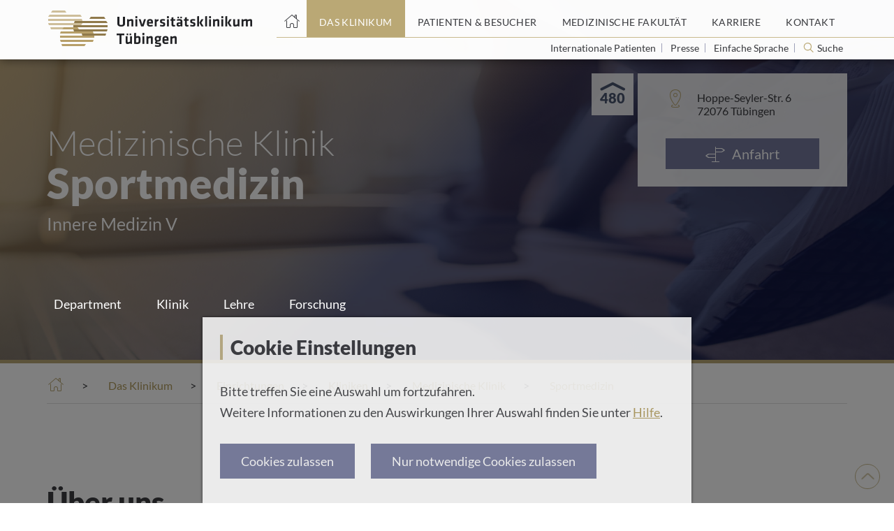

--- FILE ---
content_type: text/html; charset=UTF-8
request_url: https://www.medizin.uni-tuebingen.de/de/das-klinikum/einrichtungen/kliniken/medizinische-klinik/sportmedizin
body_size: 19086
content:
<!doctype html>
<html class="no-js" lang="de">
<head>
    <!--
    ____________________________________________________________

    This website is powered by
     _    ___ _  _ _  _____   ___  ___ ___   ___ ___   _   ___
    | |  |_ _| \| | |/ / __| |   \| __| _ \ |_ _/ __| /_\ | _ \
    | |__ | || .` | ' <\__ \ | |) | _||   /  | |\__ \/ _ \|   /
    |____|___|_|\_|_|\_\___/ |___/|___|_|_\ |___|___/_/ \_\_|_\

    LINKS DER ISAR GmbH
    Seitzstraße 23
    80538 München

    T: +49 89 540 455 7 - 0
    W: www.linksderisar.com
    ____________________________________________________________
    -->
    <meta charset="utf-8">
    <meta http-equiv="x-ua-compatible" content="ie=edge">
    <title>Sportmedizin | Universitätsklinikum Tübingen</title>
    <meta name="viewport" content="width=device-width, initial-scale=1">
    <meta name="google-site-verification" content="329UyerQkR4tccu8ucNJ-LWkUJAP3q0_2f8s71Kf_1c">
    <meta name="google-site-verification" content="qpOB2ZHs5KRum-24N06msq4pUhW3kvJns7vgP8Ehd6c">
    
        
    <link rel="icon" type="image/svg" href="/favicon.svg">
    <link rel="icon" type="image/png" href="/favicon-32x32.png">
    <link rel="apple-touch-icon" href="/apple-touch-icon.png">
    <link rel="mask-icon" href="/safari-pinned-tab.svg" color="#b19c5d">

    <link rel="stylesheet" href="/theme/css/main.css?r=be77ed656572a33e9ee71a744317be4be1cf6f5c">
    <link rel="stylesheet" href="/theme/css/additional.css?r=be77ed656572a33e9ee71a744317be4be1cf6f5c">
    <link rel="stylesheet" href="/theme/css/yearpicker.css?r=be77ed656572a33e9ee71a744317be4be1cf6f5c">
    <link rel="stylesheet" href="/assets/main.css?r=be77ed656572a33e9ee71a744317be4be1cf6f5c">

    <script src="/theme/js/script.js"></script>
    <script src="/assets/frontend.js"></script>
    <script src="/theme/js/social-wall-12.js"></script>
</head>

<body class="drawer drawer--right">
    <header>
    <div class="content" aria-hidden="true">
        <a id="top"></a>
    </div>
    <div class="content header-content-wrapper">
        <button class="btn btn-search2" type="button" aria-hidden="true" id="searchoverlay-btn2">Suche</button>

        <div class="header-mobile-menu" aria-hidden="true">
            <button type="button" class="drawer-toggle drawer-hamburger">
                <span class="sr-only">Toggle navigation</span>
                <span class="drawer-hamburger-icon"></span>
            </button>
            <nav class="drawer-nav">
                <ul class="drawer-menu">
                    <li class="drawer-menu-item ">
                        <a href="https://www.medizin.uni-tuebingen.de/de">Home</a>
                    </li>

                                                                    
                                                    <li class="drawer-dropdown active">
                                <a class="drawer-menu-item" href="https://www.medizin.uni-tuebingen.de/de/das-klinikum">
                                    Das Klinikum
                                    </a><a class="drawer-dropdown-angle" data-target="#" data-toggle="dropdown" role="button" aria-expanded="false">
                                        <span class="icon expand angle_4"></span>
                                    </a>
                                
                                <ul class="drawer-dropdown-menu">
                                    <li>
                                                                                    <div>Auf dieser Seite</div>
                                            <ul class="header-top-nav-submenu-anchors">
                                                                                                    <li class="drawer-menu-item drawer-menu-anchor">
                                                        <a href="https://www.medizin.uni-tuebingen.de/de/das-klinikum#einrichtungen-a-z">Alle Einrichtungen von A bis Z</a>
                                                    </li>
                                                                                                    <li class="drawer-menu-item drawer-menu-anchor">
                                                        <a href="https://www.medizin.uni-tuebingen.de/de/das-klinikum#mehr-klinikum">Mehr über das Klinikum</a>
                                                    </li>
                                                                                                    <li class="drawer-menu-item drawer-menu-anchor">
                                                        <a href="https://www.medizin.uni-tuebingen.de/de/das-klinikum#leitung-und-verwaltung">Leitung und Verwaltung</a>
                                                    </li>
                                                                                                    <li class="drawer-menu-item drawer-menu-anchor">
                                                        <a href="https://www.medizin.uni-tuebingen.de/de/das-klinikum#daten-und-fakten">Daten und Fakten</a>
                                                    </li>
                                                                                                    <li class="drawer-menu-item drawer-menu-anchor">
                                                        <a href="https://www.medizin.uni-tuebingen.de/de/das-klinikum#radio-tv">Wir in den Medien</a>
                                                    </li>
                                                                                                    <li class="drawer-menu-item drawer-menu-anchor">
                                                        <a href="https://www.medizin.uni-tuebingen.de/de/das-klinikum#pressemeldungen">Pressemeldungen</a>
                                                    </li>
                                                                                                    <li class="drawer-menu-item drawer-menu-anchor">
                                                        <a href="https://www.medizin.uni-tuebingen.de/de/das-klinikum#veranstaltungen">Veranstaltungen</a>
                                                    </li>
                                                                                            </ul>
                                                                                                                            <div>Weitere Themen</div>
                                            <ul class="header-top-nav-submenu-links">
                                                                                                    <li class="drawer-menu-item">
                                                        <a href="https://www.medizin.uni-tuebingen.de/de/das-klinikum/bauprojekte">Bauprojekte</a>
                                                    </li>
                                                                                                    <li class="drawer-menu-item">
                                                        <a href="https://www.medizin.uni-tuebingen.de/de/das-klinikum/leitbild">Leitbild</a>
                                                    </li>
                                                                                                    <li class="drawer-menu-item">
                                                        <a href="https://www.medizin.uni-tuebingen.de/de/das-klinikum/qualitaet">Qualität</a>
                                                    </li>
                                                                                                    <li class="drawer-menu-item">
                                                        <a href="https://www.medizin.uni-tuebingen.de/de/das-klinikum/ernaehrungsmanagement-am-klinikum">Ernährung am Klinikum</a>
                                                    </li>
                                                                                                    <li class="drawer-menu-item">
                                                        <a href="https://www.medizin.uni-tuebingen.de/de/das-klinikum/pflege-am-klinikum">Pflege am Klinikum</a>
                                                    </li>
                                                                                                    <li class="drawer-menu-item">
                                                        <a href="https://www.medizin.uni-tuebingen.de/de/das-klinikum/nachhaltigkeit-am-klinikum">Nachhaltigkeit am Klinikum</a>
                                                    </li>
                                                                                                    <li class="drawer-menu-item">
                                                        <a href="https://www.medizin.uni-tuebingen.de/de/das-klinikum/datenschutz-am-klinikum">Datenschutz am Klinikum</a>
                                                    </li>
                                                                                            </ul>
                                                                            </li>
                                </ul>
                            </li>
                                                                                            
                                                    <li class="drawer-dropdown ">
                                <a class="drawer-menu-item" href="https://www.medizin.uni-tuebingen.de/de/patienten-und-besucher">
                                    Patienten &amp; Besucher
                                    </a><a class="drawer-dropdown-angle" data-target="#" data-toggle="dropdown" role="button" aria-expanded="false">
                                        <span class="icon expand angle_4"></span>
                                    </a>
                                
                                <ul class="drawer-dropdown-menu">
                                    <li>
                                                                                    <div>Auf dieser Seite</div>
                                            <ul class="header-top-nav-submenu-anchors">
                                                                                                    <li class="drawer-menu-item drawer-menu-anchor">
                                                        <a href="https://www.medizin.uni-tuebingen.de/de/patienten-und-besucher#behandlung-aufenthalt">Behandlung und Aufenthalt</a>
                                                    </li>
                                                                                                    <li class="drawer-menu-item drawer-menu-anchor">
                                                        <a href="https://www.medizin.uni-tuebingen.de/de/patienten-und-besucher#weitere_informationen">Orientierung vor Ort</a>
                                                    </li>
                                                                                                    <li class="drawer-menu-item drawer-menu-anchor">
                                                        <a href="https://www.medizin.uni-tuebingen.de/de/patienten-und-besucher#einrichtungsfinder">Klinik-Finder</a>
                                                    </li>
                                                                                                    <li class="drawer-menu-item drawer-menu-anchor">
                                                        <a href="https://www.medizin.uni-tuebingen.de/de/patienten-und-besucher#puls">Magazin PULS</a>
                                                    </li>
                                                                                                    <li class="drawer-menu-item drawer-menu-anchor">
                                                        <a href="https://www.medizin.uni-tuebingen.de/de/patienten-und-besucher#social-news">Social News Feed</a>
                                                    </li>
                                                                                                    <li class="drawer-menu-item drawer-menu-anchor">
                                                        <a href="https://www.medizin.uni-tuebingen.de/de/patienten-und-besucher#klinische-studien">Klinische Studien</a>
                                                    </li>
                                                                                            </ul>
                                                                                                                            <div>Weitere Themen</div>
                                            <ul class="header-top-nav-submenu-links">
                                                                                                    <li class="drawer-menu-item">
                                                        <a href="https://www.medizin.uni-tuebingen.de/de/patienten-und-besucher/sozialberatung-und-pflegeueberleitung">Sozialberatung und Pflegeüberleitung</a>
                                                    </li>
                                                                                                    <li class="drawer-menu-item">
                                                        <a href="https://www.medizin.uni-tuebingen.de/de/patienten-und-besucher/kunst-und-kultur">Kunst und Kultur</a>
                                                    </li>
                                                                                                    <li class="drawer-menu-item">
                                                        <a href="https://www.medizin.uni-tuebingen.de/de/patienten-und-besucher/Selbsthilfegruppen">Selbsthilfegruppen</a>
                                                    </li>
                                                                                                    <li class="drawer-menu-item">
                                                        <a href="https://www.medizin.uni-tuebingen.de/de/patienten-und-besucher/rauchfreies-klinikum">Rauchfreies Klinikum</a>
                                                    </li>
                                                                                                    <li class="drawer-menu-item">
                                                        <a href="https://www.medizin.uni-tuebingen.de/de/patienten-und-besucher/behandlungskosten-und-wahlleistungen">Behandlungskosten und Wahlleistungen</a>
                                                    </li>
                                                                                                    <li class="drawer-menu-item">
                                                        <a href="https://www.medizin.uni-tuebingen.de/de/patienten-und-besucher/aufklaerung-beratung-verfuegung">Aufklärung und Einwilligung</a>
                                                    </li>
                                                                                            </ul>
                                                                            </li>
                                </ul>
                            </li>
                                                                                            
                                                    <li class="drawer-dropdown ">
                                <a class="drawer-menu-item" href="https://www.medizin.uni-tuebingen.de/de/medizinische-fakultaet">
                                    Medizinische Fakultät
                                    </a><a class="drawer-dropdown-angle" data-target="#" data-toggle="dropdown" role="button" aria-expanded="false">
                                        <span class="icon expand angle_4"></span>
                                    </a>
                                
                                <ul class="drawer-dropdown-menu">
                                    <li>
                                                                                                                            <div>Weitere Themen</div>
                                            <ul class="header-top-nav-submenu-links">
                                                                                                    <li class="drawer-menu-item">
                                                        <a href="https://www.medizin.uni-tuebingen.de/de/medizinische-fakultaet/forschung">Forschung</a>
                                                    </li>
                                                                                                    <li class="drawer-menu-item">
                                                        <a href="https://www.medizin.uni-tuebingen.de/de/medizinische-fakultaet/studium-und-lehre">Studium und Lehre</a>
                                                    </li>
                                                                                                    <li class="drawer-menu-item">
                                                        <a href="https://www.medizin.uni-tuebingen.de/de/medizinische-fakultaet/struktur-und-berufung">Struktur und Berufungen</a>
                                                    </li>
                                                                                                    <li class="drawer-menu-item">
                                                        <a href="https://www.medizin.uni-tuebingen.de/de/medizinische-fakultaet/leitung-und-verwaltung">Fakultät von A bis Z</a>
                                                    </li>
                                                                                            </ul>
                                                                            </li>
                                </ul>
                            </li>
                                                                                            
                                                    <li class="drawer-dropdown ">
                                <a class="drawer-menu-item" href="https://www.medizin.uni-tuebingen.de/de/karriere">
                                    Karriere
                                    </a><a class="drawer-dropdown-angle" data-target="#" data-toggle="dropdown" role="button" aria-expanded="false">
                                        <span class="icon expand angle_4"></span>
                                    </a>
                                
                                <ul class="drawer-dropdown-menu">
                                    <li>
                                                                                    <div>Auf dieser Seite</div>
                                            <ul class="header-top-nav-submenu-anchors">
                                                                                                    <li class="drawer-menu-item drawer-menu-anchor">
                                                        <a href="https://www.medizin.uni-tuebingen.de/de/karriere#offene">Offene Stellen</a>
                                                    </li>
                                                                                                    <li class="drawer-menu-item drawer-menu-anchor">
                                                        <a href="https://www.medizin.uni-tuebingen.de/de/karriere#bewerbung">Bewerbung und Ihr Einstieg</a>
                                                    </li>
                                                                                                    <li class="drawer-menu-item drawer-menu-anchor">
                                                        <a href="https://www.medizin.uni-tuebingen.de/de/karriere#karrierewege">Ihre Karrierewege</a>
                                                    </li>
                                                                                                    <li class="drawer-menu-item drawer-menu-anchor">
                                                        <a href="https://www.medizin.uni-tuebingen.de/de/karriere#aerztefortbildungen">Fortbildungen</a>
                                                    </li>
                                                                                                    <li class="drawer-menu-item drawer-menu-anchor">
                                                        <a href="https://www.medizin.uni-tuebingen.de/de/karriere#arbeitgeber">Klinikum und Medizinische Fakultät als Arbeitgeber</a>
                                                    </li>
                                                                                            </ul>
                                                                                                                            <div>Weitere Themen</div>
                                            <ul class="header-top-nav-submenu-links">
                                                                                                    <li class="drawer-menu-item">
                                                        <a href="https://www.medizin.uni-tuebingen.de/de/karriere/ausbildungsberufe">Ausbildungsberufe</a>
                                                    </li>
                                                                                                    <li class="drawer-menu-item">
                                                        <a href="https://www.medizin.uni-tuebingen.de/de/karriere/praktikum-hiwi">Praktikum / HIWI am Klinikum</a>
                                                    </li>
                                                                                                    <li class="drawer-menu-item">
                                                        <a href="https://www.medizin.uni-tuebingen.de/de/karriere/internationale-pflegekraefte">Internationale Pflegekräfte</a>
                                                    </li>
                                                                                                    <li class="drawer-menu-item">
                                                        <a href="https://www.medizin.uni-tuebingen.de/de/karriere/faq-bewerbung">FAQ Bewerbung</a>
                                                    </li>
                                                                                                    <li class="drawer-menu-item">
                                                        <a href="https://www.medizin.uni-tuebingen.de/de/karriere/fsj-bfd">FSJ und BFD am Klinikum</a>
                                                    </li>
                                                                                            </ul>
                                                                            </li>
                                </ul>
                            </li>
                                                                                            
                                                    <li class="drawer-dropdown ">
                                <a class="drawer-menu-item" href="https://www.medizin.uni-tuebingen.de/de/kontakt">
                                    Kontakt
                                    </a><a class="drawer-dropdown-angle" data-target="#" data-toggle="dropdown" role="button" aria-expanded="false">
                                        <span class="icon expand angle_4"></span>
                                    </a>
                                
                                <ul class="drawer-dropdown-menu">
                                    <li>
                                                                                    <div>Auf dieser Seite</div>
                                            <ul class="header-top-nav-submenu-anchors">
                                                                                                    <li class="drawer-menu-item drawer-menu-anchor">
                                                        <a href="https://www.medizin.uni-tuebingen.de/de/kontakt#Notfall">Kontaktaufnahme am Klinikum</a>
                                                    </li>
                                                                                                    <li class="drawer-menu-item drawer-menu-anchor">
                                                        <a href="https://www.medizin.uni-tuebingen.de/de/kontakt#anfahrt">Anfahrt</a>
                                                    </li>
                                                                                                    <li class="drawer-menu-item drawer-menu-anchor">
                                                        <a href="https://www.medizin.uni-tuebingen.de/de/kontakt#kontakt-aerzte">Kontakt für Ärzte, Ärztinnen und medizinisches Personal</a>
                                                    </li>
                                                                                                    <li class="drawer-menu-item drawer-menu-anchor">
                                                        <a href="https://www.medizin.uni-tuebingen.de/de/kontakt#weitere-kontakte">Kontakt für Patientinnen, Patienten, Angehörige und Spendeninteressierte</a>
                                                    </li>
                                                                                                    <li class="drawer-menu-item drawer-menu-anchor">
                                                        <a href="https://www.medizin.uni-tuebingen.de/de/kontakt#einrichtungen-a-z">Alle Einrichtungen von A bis Z</a>
                                                    </li>
                                                                                                    <li class="drawer-menu-item drawer-menu-anchor">
                                                        <a href="https://www.medizin.uni-tuebingen.de/de/kontakt#leitung">Leitung und Verwaltung</a>
                                                    </li>
                                                                                                    <li class="drawer-menu-item drawer-menu-anchor">
                                                        <a href="https://www.medizin.uni-tuebingen.de/de/kontakt#medienkontakt-newsletter">Medienkontakt und Newsletter</a>
                                                    </li>
                                                                                            </ul>
                                                                                                                            <div>Weitere Themen</div>
                                            <ul class="header-top-nav-submenu-links">
                                                                                                    <li class="drawer-menu-item">
                                                        <a href="https://www.medizin.uni-tuebingen.de/de/kontakt/spenden-und-sponsoring">Spenden und Sponsoring</a>
                                                    </li>
                                                                                                    <li class="drawer-menu-item">
                                                        <a href="https://www.medizin.uni-tuebingen.de/de/kontakt/meinungsecho">Meinungsecho</a>
                                                    </li>
                                                                                            </ul>
                                                                            </li>
                                </ul>
                            </li>
                                                            </ul>
                <div class="mobile-nav-bottom">
                    <div class="footer-social-media">
                        <a href="https://www.youtube.com/channel/UCS_4R0wdfVZNMfY0g8kjwWg">
                            <div class="icon youtube"></div>
                        </a>
                        <a href="https://www.facebook.com/uniklinikum.tuebingen/">
                            <div class="icon facebook"></div>
                        </a>
                        <a href="https://www.instagram.com/uniklinikum.tuebingen/">
                            <div class="icon instagram"></div>
                        </a>
                        <a href="https://www.xing.com/companies/universit%C3%A4tsklinikumt%C3%BCbingen">
                            <div class="icon xing"></div>
                        </a>
                    </div>

                    <ul class="drawer-secondary-menu">
                        <li class="drawer-dropdown">
                            <a class="drawer-menu-item" data-target="#" data-toggle="dropdown" role="button" aria-expanded="false" href="#">
                                <span class="icon world"></span>Deutsch
                                <i class="icon lang-de"></i>
                                <span class="icon expand angle_4-white"></span>
                            </a>
                            <ul class="drawer-dropdown-menu">
                                                                                                                                </ul>
                        </li>
                        <li class="drawer-menu-item"><a href="/de/kontakt/impressum">Impressum</a></li>
                        <li class="drawer-menu-item"><a href="/de/kontakt/datenschutz">Datenschutz</a></li>
                    </ul>
                </div>
            </nav>
        </div>
        <div class="col header-logo">
            <a href="https://www.medizin.uni-tuebingen.de/de">
                        
    
                
<img srcset="
                                                            https://www.medizin.uni-tuebingen.de/cache/images/d/0/b/9/b/d0b9b1e264d8d9696c77b8e794ab4dd53adeabbd.png 2x                                                                                             " class=" " src="https://www.medizin.uni-tuebingen.de/cache/images/6/7/f/5/a/67f5a24d9c6a64f7989d297080686941b6a0736b.png" alt="Logo des Universitätsklinikums Tübingen" oncontextmenu="return false;">
            </a>
        </div>
        <a class="sr-only" href="#pagecontent">Springe zum Hauptteil</a>
        <div class="col header-top-nav">
            <nav aria-label="Hauptnavigation">
                <ul>
                    <li class="header-home-icon ">
                        <a href="https://www.medizin.uni-tuebingen.de/de" aria-label="Startseite"></a>
                    </li>

                                                                    
                        <li class="active">
                            
<a href="https://www.medizin.uni-tuebingen.de/de/das-klinikum" class="  " aria-label="Link zum Portal das Klinikum"><span>Das Klinikum</span></a>
                                                            <div class="header-top-nav-submenu">
                                                                            <div>Auf dieser Seite</div>
                                        <ul class="header-top-nav-submenu-anchors">
                                                                                            <li>
                                                    <a href="https://www.medizin.uni-tuebingen.de/de/das-klinikum#einrichtungen-a-z">Alle Einrichtungen von A bis Z</a>
                                                </li>
                                                                                            <li>
                                                    <a href="https://www.medizin.uni-tuebingen.de/de/das-klinikum#mehr-klinikum">Mehr über das Klinikum</a>
                                                </li>
                                                                                            <li>
                                                    <a href="https://www.medizin.uni-tuebingen.de/de/das-klinikum#leitung-und-verwaltung">Leitung und Verwaltung</a>
                                                </li>
                                                                                            <li>
                                                    <a href="https://www.medizin.uni-tuebingen.de/de/das-klinikum#daten-und-fakten">Daten und Fakten</a>
                                                </li>
                                                                                            <li>
                                                    <a href="https://www.medizin.uni-tuebingen.de/de/das-klinikum#radio-tv">Wir in den Medien</a>
                                                </li>
                                                                                            <li>
                                                    <a href="https://www.medizin.uni-tuebingen.de/de/das-klinikum#pressemeldungen">Pressemeldungen</a>
                                                </li>
                                                                                            <li>
                                                    <a href="https://www.medizin.uni-tuebingen.de/de/das-klinikum#veranstaltungen">Veranstaltungen</a>
                                                </li>
                                                                                    </ul>
                                                                                                                <div>Weitere Themen</div>
                                        <ul class="header-top-nav-submenu-links">
                                                                                            <li>
                                                    <a href="https://www.medizin.uni-tuebingen.de/de/das-klinikum/bauprojekte">Bauprojekte</a>
                                                </li>
                                                                                            <li>
                                                    <a href="https://www.medizin.uni-tuebingen.de/de/das-klinikum/leitbild">Leitbild</a>
                                                </li>
                                                                                            <li>
                                                    <a href="https://www.medizin.uni-tuebingen.de/de/das-klinikum/qualitaet">Qualität</a>
                                                </li>
                                                                                            <li>
                                                    <a href="https://www.medizin.uni-tuebingen.de/de/das-klinikum/ernaehrungsmanagement-am-klinikum">Ernährung am Klinikum</a>
                                                </li>
                                                                                            <li>
                                                    <a href="https://www.medizin.uni-tuebingen.de/de/das-klinikum/pflege-am-klinikum">Pflege am Klinikum</a>
                                                </li>
                                                                                            <li>
                                                    <a href="https://www.medizin.uni-tuebingen.de/de/das-klinikum/nachhaltigkeit-am-klinikum">Nachhaltigkeit am Klinikum</a>
                                                </li>
                                                                                            <li>
                                                    <a href="https://www.medizin.uni-tuebingen.de/de/das-klinikum/datenschutz-am-klinikum">Datenschutz am Klinikum</a>
                                                </li>
                                                                                    </ul>
                                                                    </div>
                                                    </li>
                                                                    
                        <li class="">
                            
<a href="https://www.medizin.uni-tuebingen.de/de/patienten-und-besucher" class="  " aria-label="Link zum Portal Patienten und Besucher"><span>Patienten &amp; Besucher</span></a>
                                                            <div class="header-top-nav-submenu">
                                                                            <div>Auf dieser Seite</div>
                                        <ul class="header-top-nav-submenu-anchors">
                                                                                            <li>
                                                    <a href="https://www.medizin.uni-tuebingen.de/de/patienten-und-besucher#behandlung-aufenthalt">Behandlung und Aufenthalt</a>
                                                </li>
                                                                                            <li>
                                                    <a href="https://www.medizin.uni-tuebingen.de/de/patienten-und-besucher#weitere_informationen">Orientierung vor Ort</a>
                                                </li>
                                                                                            <li>
                                                    <a href="https://www.medizin.uni-tuebingen.de/de/patienten-und-besucher#einrichtungsfinder">Klinik-Finder</a>
                                                </li>
                                                                                            <li>
                                                    <a href="https://www.medizin.uni-tuebingen.de/de/patienten-und-besucher#puls">Magazin PULS</a>
                                                </li>
                                                                                            <li>
                                                    <a href="https://www.medizin.uni-tuebingen.de/de/patienten-und-besucher#social-news">Social News Feed</a>
                                                </li>
                                                                                            <li>
                                                    <a href="https://www.medizin.uni-tuebingen.de/de/patienten-und-besucher#klinische-studien">Klinische Studien</a>
                                                </li>
                                                                                    </ul>
                                                                                                                <div>Weitere Themen</div>
                                        <ul class="header-top-nav-submenu-links">
                                                                                            <li>
                                                    <a href="https://www.medizin.uni-tuebingen.de/de/patienten-und-besucher/sozialberatung-und-pflegeueberleitung">Sozialberatung und Pflegeüberleitung</a>
                                                </li>
                                                                                            <li>
                                                    <a href="https://www.medizin.uni-tuebingen.de/de/patienten-und-besucher/kunst-und-kultur">Kunst und Kultur</a>
                                                </li>
                                                                                            <li>
                                                    <a href="https://www.medizin.uni-tuebingen.de/de/patienten-und-besucher/Selbsthilfegruppen">Selbsthilfegruppen</a>
                                                </li>
                                                                                            <li>
                                                    <a href="https://www.medizin.uni-tuebingen.de/de/patienten-und-besucher/rauchfreies-klinikum">Rauchfreies Klinikum</a>
                                                </li>
                                                                                            <li>
                                                    <a href="https://www.medizin.uni-tuebingen.de/de/patienten-und-besucher/behandlungskosten-und-wahlleistungen">Behandlungskosten und Wahlleistungen</a>
                                                </li>
                                                                                            <li>
                                                    <a href="https://www.medizin.uni-tuebingen.de/de/patienten-und-besucher/aufklaerung-beratung-verfuegung">Aufklärung und Einwilligung</a>
                                                </li>
                                                                                    </ul>
                                                                    </div>
                                                    </li>
                                                                    
                        <li class="">
                            
<a href="https://www.medizin.uni-tuebingen.de/de/medizinische-fakultaet" class="  " aria-label="Link zum Portal der Medizinischen Fakultät"><span>Medizinische Fakultät</span></a>
                                                            <div class="header-top-nav-submenu">
                                                                                                                <div>Weitere Themen</div>
                                        <ul class="header-top-nav-submenu-links">
                                                                                            <li>
                                                    <a href="https://www.medizin.uni-tuebingen.de/de/medizinische-fakultaet/forschung">Forschung</a>
                                                </li>
                                                                                            <li>
                                                    <a href="https://www.medizin.uni-tuebingen.de/de/medizinische-fakultaet/studium-und-lehre">Studium und Lehre</a>
                                                </li>
                                                                                            <li>
                                                    <a href="https://www.medizin.uni-tuebingen.de/de/medizinische-fakultaet/struktur-und-berufung">Struktur und Berufungen</a>
                                                </li>
                                                                                            <li>
                                                    <a href="https://www.medizin.uni-tuebingen.de/de/medizinische-fakultaet/leitung-und-verwaltung">Fakultät von A bis Z</a>
                                                </li>
                                                                                    </ul>
                                                                    </div>
                                                    </li>
                                                                    
                        <li class="">
                            
<a href="https://www.medizin.uni-tuebingen.de/de/karriere" class="  " aria-label="Link zum Portal Karriere"><span>Karriere</span></a>
                                                            <div class="header-top-nav-submenu">
                                                                            <div>Auf dieser Seite</div>
                                        <ul class="header-top-nav-submenu-anchors">
                                                                                            <li>
                                                    <a href="https://www.medizin.uni-tuebingen.de/de/karriere#offene">Offene Stellen</a>
                                                </li>
                                                                                            <li>
                                                    <a href="https://www.medizin.uni-tuebingen.de/de/karriere#bewerbung">Bewerbung und Ihr Einstieg</a>
                                                </li>
                                                                                            <li>
                                                    <a href="https://www.medizin.uni-tuebingen.de/de/karriere#karrierewege">Ihre Karrierewege</a>
                                                </li>
                                                                                            <li>
                                                    <a href="https://www.medizin.uni-tuebingen.de/de/karriere#aerztefortbildungen">Fortbildungen</a>
                                                </li>
                                                                                            <li>
                                                    <a href="https://www.medizin.uni-tuebingen.de/de/karriere#arbeitgeber">Klinikum und Medizinische Fakultät als Arbeitgeber</a>
                                                </li>
                                                                                    </ul>
                                                                                                                <div>Weitere Themen</div>
                                        <ul class="header-top-nav-submenu-links">
                                                                                            <li>
                                                    <a href="https://www.medizin.uni-tuebingen.de/de/karriere/ausbildungsberufe">Ausbildungsberufe</a>
                                                </li>
                                                                                            <li>
                                                    <a href="https://www.medizin.uni-tuebingen.de/de/karriere/praktikum-hiwi">Praktikum / HIWI am Klinikum</a>
                                                </li>
                                                                                            <li>
                                                    <a href="https://www.medizin.uni-tuebingen.de/de/karriere/internationale-pflegekraefte">Internationale Pflegekräfte</a>
                                                </li>
                                                                                            <li>
                                                    <a href="https://www.medizin.uni-tuebingen.de/de/karriere/faq-bewerbung">FAQ Bewerbung</a>
                                                </li>
                                                                                            <li>
                                                    <a href="https://www.medizin.uni-tuebingen.de/de/karriere/fsj-bfd">FSJ und BFD am Klinikum</a>
                                                </li>
                                                                                    </ul>
                                                                    </div>
                                                    </li>
                                                                    
                        <li class="">
                            
<a href="https://www.medizin.uni-tuebingen.de/de/kontakt" class="  " aria-label="Link zum Portal Kontaktinformationen"><span>Kontakt</span></a>
                                                            <div class="header-top-nav-submenu">
                                                                            <div>Auf dieser Seite</div>
                                        <ul class="header-top-nav-submenu-anchors">
                                                                                            <li>
                                                    <a href="https://www.medizin.uni-tuebingen.de/de/kontakt#Notfall">Kontaktaufnahme am Klinikum</a>
                                                </li>
                                                                                            <li>
                                                    <a href="https://www.medizin.uni-tuebingen.de/de/kontakt#anfahrt">Anfahrt</a>
                                                </li>
                                                                                            <li>
                                                    <a href="https://www.medizin.uni-tuebingen.de/de/kontakt#kontakt-aerzte">Kontakt für Ärzte, Ärztinnen und medizinisches Personal</a>
                                                </li>
                                                                                            <li>
                                                    <a href="https://www.medizin.uni-tuebingen.de/de/kontakt#weitere-kontakte">Kontakt für Patientinnen, Patienten, Angehörige und Spendeninteressierte</a>
                                                </li>
                                                                                            <li>
                                                    <a href="https://www.medizin.uni-tuebingen.de/de/kontakt#einrichtungen-a-z">Alle Einrichtungen von A bis Z</a>
                                                </li>
                                                                                            <li>
                                                    <a href="https://www.medizin.uni-tuebingen.de/de/kontakt#leitung">Leitung und Verwaltung</a>
                                                </li>
                                                                                            <li>
                                                    <a href="https://www.medizin.uni-tuebingen.de/de/kontakt#medienkontakt-newsletter">Medienkontakt und Newsletter</a>
                                                </li>
                                                                                    </ul>
                                                                                                                <div>Weitere Themen</div>
                                        <ul class="header-top-nav-submenu-links">
                                                                                            <li>
                                                    <a href="https://www.medizin.uni-tuebingen.de/de/kontakt/spenden-und-sponsoring">Spenden und Sponsoring</a>
                                                </li>
                                                                                            <li>
                                                    <a href="https://www.medizin.uni-tuebingen.de/de/kontakt/meinungsecho">Meinungsecho</a>
                                                </li>
                                                                                    </ul>
                                                                    </div>
                                                    </li>
                                    </ul>
            </nav>
            <div class="header-site-options">
                                    
<a href="https://www.medizin.uni-tuebingen.de/de/patienten-und-besucher/patienten-aus-dem-ausland" class="  " aria-label="Link zur Seite für Internationale Patienten">
                                                            Internationale Patienten
                                    </a>                    <hr aria-hidden="true">
                                    
<a href="https://www.medizin.uni-tuebingen.de/de/kontakt/Medienkontakt" class="  " aria-label="Link zur Seite für Journalisten">
                                                            Presse
                                    </a>                    <hr aria-hidden="true">
                                    
<a href="https://www.medizin.uni-tuebingen.de/de/das-klinikum/einfache-sprache" class="  " aria-label="Link zur Seite in einfacher Sprache">
                                                            Einfache Sprache
                                    </a>                    <hr aria-hidden="true">
                
                <button class="header-search-sm" type="button" aria-label="Suche öffnen" id="searchoverlay-btn">
                    Suche
                </button>

                            </div>
        </div>
    </div>

    <div class="search-overlay" id="js-search-overlay">
        <button class="icon x_black" id="searchoverlay-closebtn"></button>
        <script>
    window.search = {
        placeholder : "Suchbegriff, Name des Arztes, Fachgebiet, ...",
        button : "Suchen",
        noResults : "Keine Ergebnisse",
        websites : "Webseiten",
        people : "Ärzte und Wissenschaftler",
        institutions : "Einrichtungen",
    };
</script>
<div>
    <brick-search></brick-search>
</div>
    </div>
</header>
    <main id="pagecontent">
        <div class="main-content">
            <style>
    .header-site-options a,
    .header-site-options button {
        color: #3C3D41 !important;
        font-size: 1.4rem !important;
    }
    .lang-en, .lang-de {
        height: 20px !important;
    }
    .header-home-icon a:after {
        top: 18px !important;
    }
</style><div class="hero hero-menu" style="background-image: url(https://www.medizin.uni-tuebingen.de/cache/images/3/2/6/5/5/326554cc37d82154b9475f0d734d440769c21cf4.jpeg)" oncontextmenu="return false;">
                        <div class="overlay2"></div>
            
    <div class="content">
        <div class="col hero-main-title-container">
            <div class="hero-main-title">

                
                <h1>
                                            <span class="hero-heading-medium">Medizinische Klinik</span><br>
                                        <span class="hero-heading-big">Sportmedizin</span><br>
                    <span class="heading-small">Innere Medizin V</span>
                </h1>
            </div>

                            <div class="menu-visible navbar-wrapper">
                    <button type="button" class="js-nav-toggler nav-toggler">
                        <span class="navbar-toggler-icon"></span>
                        Menü
                    </button>
                    <div class="nav-block">
                        <button type="button" class="nav-close js-nav-toggler nav-toggler nav-togggler-mobile">
                            <span class="navbar-toggler-icon"></span>
                        </button>
                        <div class="nav-holder">
                            <div class="toogler-holder">
                                <a href="#" class="main-nav-opener"><span class="drawer-hamburger-icon"></span>Zurück zum Hauptmenü</a>
                            </div>
                            <hr>
                            <div class="level-0 header-mobile-menu">
                                <div class="toogler-holder">
                                    <a href="#" class="location-nav-opener"><span class="drawer-hamburger-icon"></span>Zum Menü der Einrichtung</a>
                                </div>
                            </div>

                            <nav class="nav-drop">
                                <ul class="navigation">
                                                                                                
                            
                    <li class="">
                                    <a href="https://www.medizin.uni-tuebingen.de/de/das-klinikum/einrichtungen/kliniken/medizinische-klinik">
                        Department
                    </a>
                            </li>
                            
                            
                    <li class="">
                                    <a href="https://www.medizin.uni-tuebingen.de/de/das-klinikum/einrichtungen/kliniken/medizinische-klinik/sportmedizin">
                        Klinik
                    </a>
                    <span class="subnav-opener"></span>
                    <div class="drop-wrap">
                        <div class="drop-item">
                            <ul>
                                                    
                            
                    <li class="">
                                    <a href="https://www.medizin.uni-tuebingen.de/de/das-klinikum/einrichtungen/kliniken/medizinische-klinik/sportmedizin#schwerpunkte">
                        Schwerpunkte ambulante Versorgung
                    </a>
                    <span class="subnav-opener"></span>
                    <div class="drop-wrap">
                        <div class="drop-item">
                            <ul>
                                                    
                            
                    <li class="">
                                    <a href="https://www.medizin.uni-tuebingen.de/de/das-klinikum/einrichtungen/kliniken/medizinische-klinik/sportmedizin/sportmedizin-innere-medizin">
                        Sportmedizin / Innere Medizin
                    </a>
                            </li>
                            
                            
                    <li class="">
                                    <a href="https://www.medizin.uni-tuebingen.de/de/das-klinikum/einrichtungen/kliniken/medizinische-klinik/sportmedizin/sportorthopaedie">
                        Sportorthopädie
                    </a>
                            </li>
                            
                            
                    <li class="">
                                    <a href="https://www.medizin.uni-tuebingen.de/de/das-klinikum/einrichtungen/kliniken/medizinische-klinik/sportmedizin/leistungssport">
                        Leistungssport
                    </a>
                            </li>
            
                            </ul>
                        </div>
                    </div>
                            </li>
                            
                            
                    <li class="">
                                    <a href="https://www.medizin.uni-tuebingen.de/de/das-klinikum/einrichtungen/kliniken/medizinische-klinik/sportmedizin#forschung-lehre">
                        Forschung und Lehre
                    </a>
                    <span class="subnav-opener"></span>
                    <div class="drop-wrap">
                        <div class="drop-item">
                            <ul>
                                                    
                            
                    <li class="">
                                    <a href="https://www.medizin.uni-tuebingen.de/de/das-klinikum/einrichtungen/kliniken/medizinische-klinik/sportmedizin/forschung">
                        Forschungsprojekte
                    </a>
                            </li>
                            
                            
                    <li class="">
                                    <a href="https://www.medizin.uni-tuebingen.de/de/das-klinikum/einrichtungen/kliniken/medizinische-klinik/sportmedizin/lehre">
                        Lehrveranstaltungen
                    </a>
                            </li>
            
                            </ul>
                        </div>
                    </div>
                            </li>
                            
                            
                    <li class="">
                                    <a href="https://www.medizin.uni-tuebingen.de/de/das-klinikum/einrichtungen/kliniken/medizinische-klinik/sportmedizin#ukfit">
                        UKfiT &amp; Sportmedizinisches Trainingszentrum
                    </a>
                    <span class="subnav-opener"></span>
                    <div class="drop-wrap">
                        <div class="drop-item">
                            <ul>
                                                    
                            
                    <li class="">
                                    <a href="https://www.medizin.uni-tuebingen.de/de/das-klinikum/einrichtungen/kliniken/medizinische-klinik/sportmedizin/freies-training">
                        Freies Training
                    </a>
                            </li>
                            
                            
                    <li class="">
                                    <a href="https://www.medizin.uni-tuebingen.de/de/das-klinikum/einrichtungen/kliniken/medizinische-klinik/sportmedizin/ukfit-kurse">
                        UKfiT-Kurse
                    </a>
                            </li>
                            
                            
                    <li class="">
                                    <a href="https://www.medizin.uni-tuebingen.de/de/das-klinikum/einrichtungen/kliniken/medizinische-klinik/sportmedizin/trainingstherapie">
                        Trainingstherapie
                    </a>
                            </li>
                            
                            
                    <li class="">
                                    <a href="https://www.medizin.uni-tuebingen.de/de/das-klinikum/einrichtungen/kliniken/medizinische-klinik/sportmedizin/ukfit-check">
                        UKfiT-Check
                    </a>
                            </li>
            
                            </ul>
                        </div>
                    </div>
                            </li>
                            
                            
                    <li class="">
                                    <a href="https://www.medizin.uni-tuebingen.de/de/das-klinikum/einrichtungen/kliniken/medizinische-klinik/sportmedizin#aktuelles">
                        Aktuelles
                    </a>
                            </li>
            
                            </ul>
                        </div>
                    </div>
                            </li>
                            
                            
                    <li class="">
                                    <a href="https://www.medizin.uni-tuebingen.de/de/das-klinikum/einrichtungen/kliniken/medizinische-klinik/sportmedizin/lehre">
                        Lehre
                    </a>
                    <span class="subnav-opener"></span>
                    <div class="drop-wrap">
                        <div class="drop-item">
                            <ul>
                                                    
                            
                    <li class="">
                                    <a href="https://www.medizin.uni-tuebingen.de/de/das-klinikum/einrichtungen/kliniken/medizinische-klinik/sportmedizin/lehre#lehrangebot">
                        Unser Lehrangebot
                    </a>
                            </li>
                            
                            
                    <li class="">
                                    <a href="https://www.medizin.uni-tuebingen.de/de/das-klinikum/einrichtungen/kliniken/medizinische-klinik/sportmedizin/lehre#aktuelle-termine">
                        Aktuelle Vorlesungen, Seminare und Praktika
                    </a>
                            </li>
            
                            </ul>
                        </div>
                    </div>
                            </li>
                            
                            
                    <li class="">
                                    <a href="https://www.medizin.uni-tuebingen.de/de/das-klinikum/einrichtungen/kliniken/medizinische-klinik/sportmedizin/forschung">
                        Forschung
                    </a>
                    <span class="subnav-opener"></span>
                    <div class="drop-wrap">
                        <div class="drop-item">
                            <ul>
                                                    
                            
                    <li class="">
                                    <a href="https://www.medizin.uni-tuebingen.de/de/das-klinikum/einrichtungen/kliniken/medizinische-klinik/sportmedizin/forschung#muskellabor">
                        Molekular- und Zellbiologisches Muskellabor
                    </a>
                            </li>
                            
                            
                    <li class="">
                                    <a href="https://www.medizin.uni-tuebingen.de/de/das-klinikum/einrichtungen/kliniken/medizinische-klinik/sportmedizin/forschung#oag">
                        Ostheoarthrosegruppe (OAG)
                    </a>
                            </li>
                            
                            
                    <li class="">
                                    <a href="https://www.medizin.uni-tuebingen.de/de/das-klinikum/einrichtungen/kliniken/medizinische-klinik/sportmedizin/forschung#leistungsdiagnostik">
                        Leistungsdiagnostik
                    </a>
                            </li>
                            
                            
                    <li class="">
                                    <a href="https://www.medizin.uni-tuebingen.de/de/das-klinikum/einrichtungen/kliniken/medizinische-klinik/sportmedizin/forschung#biomechanik">
                        AG Biomechanik / Trainingswissenschaft
                    </a>
                            </li>
                            
                            
                    <li class="">
                                    <a href="https://www.medizin.uni-tuebingen.de/de/das-klinikum/einrichtungen/kliniken/medizinische-klinik/sportmedizin/forschung#trainingsstudien">
                        Klinische Trainingsstudien
                    </a>
                            </li>
                            
                            
                    <li class="">
                                    <a href="https://www.medizin.uni-tuebingen.de/de/das-klinikum/einrichtungen/kliniken/medizinische-klinik/sportmedizin/forschung#kardiologie">
                        Sportkardiologie
                    </a>
                            </li>
                            
                            
                    <li class="">
                                    <a href="https://www.medizin.uni-tuebingen.de/de/das-klinikum/einrichtungen/kliniken/medizinische-klinik/sportmedizin/forschung#belastung">
                        Belastungsreaktion und Stressantwort
                    </a>
                            </li>
                            
                            
                    <li class="">
                                    <a href="https://www.medizin.uni-tuebingen.de/de/das-klinikum/einrichtungen/kliniken/medizinische-klinik/sportmedizin/forschung#technomotorik">
                        Technomotorik und sensointegrative Bewegungssteuerung
                    </a>
                            </li>
            
                            </ul>
                        </div>
                    </div>
                            </li>
            
                                                                                                                    
                                                                    </ul>
                            </nav>
                        </div>
                    </div>
                </div>
                    </div>

        <h2 class="js-expandmore btn-phone-container mobile-only"></h2>

                            
        
                    <div class="col hero-info-box-container js-to_expand">
                <div class="hero-menu-box">
                    <div class="hero-klinik-number-container">
                                                    <div class="hero-klinik-number">
                                480
                            </div>
                                            </div>
                    <div class="hero-menu-box-wrapper">
                                                    <p class="contact-place">
                                <span class="sr-only">Adresse: </span>
                                                                Hoppe-Seyler-Str. 6<br>72076 Tübingen
                            </p>
                            <hr>
                        
                                                
                        
                        <div class="hero-menu-buttons">
                                                                                                
<a href="https://www.medizin.uni-tuebingen.de/de/kontakt/anreise-dynamisch-index/anreise-dynamisch-content/institution-24-sportmedizin-leistungsmedizin-spezielle-pravention-spezielle-rehabilitation" class=" btn btn-info-box btn-directions " aria-label="Link zur Anfahrtsbeschreibung"><span>Anfahrt</span></a>                                                                                    </div>
                    </div>
                </div>
            </div>

                                                                                        </div>

    <script>
        document.addEventListener('click', function(e) {

            if(e.target && e.target.href && e.target.href.indexOf('#') > -1) {
                // navi link, with or without a hash
                let hash;

                if(window.location.hash) {
                    hash = window.location.hash;
                    if(e.target.href == window.location.href) {
                        closeAllAccordions()
                        expandAccordion(hash)
                    }
                } else {
                    var href = e.target.getAttribute('href');
                    var hashIndex = href.indexOf("#");
                    hash = href.substring(hashIndex);
                    closeAllAccordions()
                    expandAccordion(hash)
                }
            } else if (e.target.parentNode && e.target.parentNode.href && window.location.hash){
                var hash = window.location.hash;
                if(e.target.parentNode.href == window.location.href) {
                    closeAllAccordions()
                    expandAccordion(hash)
                }
            } else if (! window.location.hash) {
                if(e.target.parentNode.getAttribute('href')) {
                    var href = e.target.parentNode.getAttribute('href');
                    var hashIndex = href.indexOf("#");
                    var stringAfterHash = href.substring(hashIndex);
                    closeAllAccordions()
                    expandAccordion(stringAfterHash)
                }
            }
        }, false);

        function closeAllAccordions()
        {
            document.querySelectorAll('.js-accordion__header').forEach(function(accordion){
                if(accordion.getAttribute("aria-expanded") == 'true') {
                    accordion.setAttribute("aria-expanded", "false");
                    var accordionContent = accordion.parentNode.querySelector('.js-accordion__panel');
                    if(accordionContent && accordionContent.getAttribute("aria-hidden") == 'false') {
                        accordionContent.setAttribute("aria-hidden", "true");
                    }
                }
            });
        }

        function expandAccordion(hash) {
            if( hash.length > 0 && document.getElementById(hash.substring(1)) ) {
                var parentNode = document.getElementById(hash.substring(1)).parentNode;
                if( parentNode.getAttribute("aria-expanded") == 'false' ) {
                    parentNode.setAttribute("aria-expanded", "true");
                    var panelContent = parentNode.parentNode.querySelector('.js-accordion__panel');
                    if(panelContent && panelContent.getAttribute("aria-hidden") == 'true') {
                        panelContent.setAttribute("aria-hidden", "false");
                    }
                }

                if(getMobileOS() == 'iOS') {
                    document.getElementsByTagName('body').item(0).classList.remove('drawer-close', 'nav-active')
                }
            }
        }

        function getMobileOS() {
            const ua = navigator.userAgent
            if (/android/i.test(ua)) {
                return "Android"
            }
            else if ( (/iPad|iPhone|iPod/.test(ua)) || (navigator.platform === 'MacIntel' && navigator.maxTouchPoints > 1) ) {
                return "iOS"
            }
            return "Other"
        }

        const video = document.getElementById('heroVideo');
        const muteBtn = document.getElementById('muteBtn');
        const playPauseBtn = document.getElementById('playPauseBtn');

        if (muteBtn) {
            // Mute/Unmute functionality
            muteBtn.addEventListener('click', function(event) {
                event.stopImmediatePropagation();
                video.muted = !video.muted;
                this.classList.remove('mute', 'unmute');
                this.classList.add(video.muted ? 'unmute' : 'mute');
                this.setAttribute('aria-label', video.muted ? 'Unmute' : 'Mute');
            });

            // Play/Pause functionality
            playPauseBtn.addEventListener('click', function() {
                if (video.paused) {
                    video.play();
                } else {
                    video.pause();
                }

                this.classList.remove('play', 'pause');
                this.classList.add(video.paused ? 'pause' : 'play');
                this.setAttribute('aria-label', video.paused ? 'Play' : 'Pause');
            });
        }

        $(document).ready(function() {
            const heroInfoBoxHeight = parseInt($(".hero-menu-box").height() + 50); // 50px is the current padding
            const headerPanelHeight = parseInt($(".hero.hero-menu").height()) - parseInt($(".header-content-wrapper").height());

            if(heroInfoBoxHeight > headerPanelHeight) {
                $('.hero-menu-box-wrapper').css({
                    'max-height':  '340px',
                    'overflow-y':  'scroll',
                    'padding-top': '10px'
                });
            }
        });
    </script>
</div><div class="breadcrumbs">
    <div class="content">
        <nav class="col" aria-label="Breadcrumbs">
            <ol>
                <li>
                    <a href="/de"><span class="icon home_color">Startseite</span></a>
                </li>

                                                            <li>
                            
<a href="https://www.medizin.uni-tuebingen.de/de/das-klinikum" class="  " aria-label="Das Klinikum"><span>Das Klinikum</span></a>                        </li>
                                            <li>
                            
<a href="https://www.medizin.uni-tuebingen.de/de/das-klinikum/einrichtungen" class="  " aria-label="Einrichtungen"><span>Einrichtungen</span></a>                        </li>
                                            <li>
                            
<a href="https://www.medizin.uni-tuebingen.de/de/das-klinikum/einrichtungen/kliniken" class="  " aria-label="Kliniken"><span>Kliniken</span></a>                        </li>
                                            <li>
                            
<a href="https://www.medizin.uni-tuebingen.de/de/das-klinikum/einrichtungen/kliniken/medizinische-klinik" class="  " aria-label="Medizinische Klinik"><span>Medizinische Klinik</span></a>                        </li>
                                    
                <li>
                                            <span aria-current="page">Sportmedizin</span>
                                    </li>
            </ol>
        </nav>
    </div>
</div><section class="free-content ">
                <div class="content">
            <h2 class="sr-only">Über uns</h2>                                                            
                    <div class="col-6">
                        <div class="row">
                                                            
                                                                    
                                                            
                                                                            <article class="col-12 article">
    <h2>Über uns</h2>
</article>
                                                                    
                                                            
                                                                            <article class="col-12 article">
    <p>Die Abteilung vertritt das Fach Sportmedizin in Klinik, Forschung und Lehre. Im klinischen Bereich vereint die Abteilung neben den beiden Hauptdisziplinen Innere Medizin und Orthopädie weitere Bereiche wie Kardiologie, Allgemeinmedizin, Leistungsdiagnostik, Biomechanik sowie Trainings- und Physiotherapie. Dies ermöglicht ein breit gefächertes Versorgungsangebot für Patienten, Leistungs- und Freizeitsportler mit einem hohen Maß an sportmedizinischer Kompetenz. </p><p>Darüber hinaus unterhält die Abteilung ein sportmedizinisches Trainingszentrum mit freiem Training  für Mitarbeiter*Innen des Klinikums und externe Personen, zur Trainingstherapie von Patient*innen sowie auch für Trainingsstudien.</p>
</article>
                                                                    
                                                            
                                                                    
                                                            
                                                                            <article class="col-12 box-14">
    
    
    <div class="js-accordion" data-accordion-prefix-classes="uni-accordion-big" data-accordion-multiselectable="none">
                    <div class="js-accordion__panel">
                <h3 class="js-accordion__header hidden">
                                                                                                            <span>Klinikleitung</span>
                                    </h3>
                <div class="accordion-panels-container">
                                            <div class="col-12 box-employee ">
        
    
    
        
                                        
<img class=" " src="https://www.medizin.uni-tuebingen.de/cache/images/6/e/a/2/0/6ea20ba7bae9f088ea61f1d13194febb631099f6.jpeg" alt="" oncontextmenu="return false;">
    <div class="employee-desc">
        <p>Prof. Dr. Andreas Nieß</p>
        <p class="employee-position">Ärztlicher Direktor</p>
                                            <p class="contact-phone-sm">
                    <span class="sr-only">Telefonnummer: </span>

                                                                        07071 29-86472
                                                            </p>
                                                <p class="contact-fax-sm">
                    <span class="sr-only">Faxnummer: </span>

                                                                        07071 29-25028
                                                            </p>
                        </div>
</div>

                                            <div class="col-12 box-employee ">
        
    
    
        
                                        
<img class=" " src="https://www.medizin.uni-tuebingen.de/cache/images/0/0/6/a/4/006a414721d1c005172f05744f7281d759934a12.jpeg" alt="" oncontextmenu="return false;">
    <div class="employee-desc">
        <p>Apl. Prof. Dr. Christof Burgstahler</p>
        <p class="employee-position">Leitender Oberarzt</p>
                    <p>Internistische Ambulanz</p>
                                        </div>
</div>

                                    </div>
            </div>
            </div>
</article>
                                                                    
                                                            
                                                                            <div class="col-12 box-13">
            <ul class="links-arrows-right">
                    <li>
                
<a href="https://www.medizin.uni-tuebingen.de/de/das-klinikum/einrichtungen/kliniken/medizinische-klinik/sportmedizin/aerzte-und-forscher" class="  " aria-label="Link auf Übersichtsseite Ärzte und Wissenschaftler"><span>Ärzte und Wissenschaftler</span></a>            </li>
            </ul>
</div>

<style>
    .links-arrows-right a img {
        top: auto !important;
    }
</style>

                                                                    
                                                    </div>
                    </div>

                                    
                    <div class="col-6">
                        <div class="row">
                                                            
                                                                            <article class="col-12 article">
    <h2>      </h2>
</article>
                                                                    
                                                            
                                                                    
                                                            
                                                                    
                                                            
                                                                            <div class="col-12 box-5">
    <div class="box-5-bg box-5-container">
        <h3>Kontakt und Terminabsprache</h3>

                                    <table>
                    <tbody>
                    <tr>
                                                    <td>
                                <p>Öffnungszeiten</p>
                            </td>
                                                <td>
                                                            <p class="contact-time">
                                                                                                                        Montag bis Donnerstag <br>8.00-16.00 Uhr<br>Freitag <br>8.00-15.45 Uhr
                                                                                                            </p>
                                                                                </td>
                    </tr>
                    </tbody>
                </table>
                <hr>
            
                                    <table>
                    <tbody>
                    <tr>
                                                    <td>
                                <p>Allgemeine Ambulanz<br>
Sportmedizin / Innere Sportorthopädie</p>
                            </td>
                                                <td>
                                                            <p class="contact-phone">
                                                                                                                        07071 29-86493
                                                                                                            </p>
                                                                                        <p class="contact-email">
                                                                            <a href="mailto:sportmed@med.uni-tuebingen.de">sportmed@med.uni-tuebingen.de</a>
                                                                    </p>
                                                    </td>
                    </tr>
                    </tbody>
                </table>
                <hr>
            
                                    <table>
                    <tbody>
                    <tr>
                                                    <td>
                                <p>Kaderambulanz SpOrt Stuttgart</p>
                            </td>
                                                <td>
                                                            <p class="contact-place">
                                                                                                                        Mercedesstr. 83<br>70372 Stuttgart
                                                                                                            </p>
                                                                                        <p class="contact-phone">
                                                                                                                        0711 3420241-0
                                                                                                            </p>
                                                    </td>
                    </tr>
                    </tbody>
                </table>
                <hr>
            
                                    <table>
                    <tbody>
                    <tr>
                                                    <td>
                                <p>UKfiT</p>
                            </td>
                                                <td>
                                                            <p class="contact-phone">
                                                                                                                        07071 29-80698
                                                                                                            </p>
                                                                                </td>
                    </tr>
                    </tbody>
                </table>
                <hr>
            
                                    
<a href="https://www.medizin.uni-tuebingen.de/de/kontakt/zuweiser/kliniken/medizinische-klinik/sportmedizin-v" class=" arrow-link " aria-label="Zuweiserinformationen"><span>Zuweiserinformationen</span></a>                <hr>
            
        
            </div>
</div>
                                                                    
                                                            
                                                                    
                                                            
                                                                    
                                                    </div>
                    </div>

                
            
            
            
        </div>
    </section><section class="free-content section-grey" id="schwerpunkte">
                <div class="content">
            <h2 class="">Schwerpunkte der ambulanten Versorgung</h2>                                        <article class="col-6 article">
    <p>Für die Versorgung unserer Patienten und Sportler bieten wir im Gesundheitszentrum am Universitätsklinikum Tübingen moderne Diagnostik und ein hohes Maß an sportmedizinischer Kompetenz. Unsere ambulanten Leistungen umfassen die Diagnostik sport- und belastungsabhängiger Beschwerden, Vordiagnostik und Beratung bei der Einleitung präventiver und therapeutischer Trainingsprogramme sowie sportmedizinische Vorsorge- und Präventionsuntersuchungen, letztere auch im Rahmen der betrieblichen Gesundheitsförderung. Als ein vom Deutschen Olympischen Sportbund (DOSB) lizensiertes Untersuchungszentrum zählt zu unseren weiteren Kernaufgaben die medizinische Versorgung von Leistungssportlern. Hierzu betreibt die Abteilung eine weitere Ambulanz für Kadersportler am Olympiastützpunkt Stuttgart im SpOrt Stuttgart.</p>
</article><div class="col-6 box-13">
            <h3>Spezialambulanzen</h3>
            <ul class="links-arrows-right">
                    <li>
                
<a href="https://www.medizin.uni-tuebingen.de/de/das-klinikum/einrichtungen/kliniken/medizinische-klinik/sportmedizin/leistungs-und-funktionsdiagnostik" class="  " aria-label="Link auf Seite Leistungs- und Funktionsdiagnostik"><span>Leistungs- und Funktionsdiagnostik</span></a>            </li>
                    <li>
                
<a href="https://www.medizin.uni-tuebingen.de/de/das-klinikum/einrichtungen/kliniken/medizinische-klinik/sportmedizin/sprechstunde-hueft-und-kniearthrose" class="  " aria-label="Link auf Sprechstunde für Patienten mit Hüft- und Kniearthrose"><span>Sprechstunde für Patienten mit Hüft- und Kniearthrose</span></a>            </li>
                    <li>
                
<a href="https://www.medizin.uni-tuebingen.de/de/das-klinikum/einrichtungen/kliniken/medizinische-klinik/sportmedizin/trainingstherapie/arthrose-management-plattform" class="  " aria-label="Link zur Seite"><span>Arthrose-Management-Plattform</span></a>            </li>
                    <li>
                
<a href="https://www.medizin.uni-tuebingen.de/de/das-klinikum/einrichtungen/kliniken/medizinische-klinik/sportmedizin/sportorthopaedie-kinder-jugendliche" class="  " aria-label="Link auf Seite zu Sportorthopädische Erkrankungen des Kindes- und Jugendalters"><span>Sportorthopädische Erkrankungen des Kindes- und Jugendalters</span></a>            </li>
                    <li>
                
<a href="https://www.medizin.uni-tuebingen.de/de/das-klinikum/einrichtungen/kliniken/medizinische-klinik/sportmedizin/plattform-adipositas" class="  " aria-label="Link auf Plattform Adipositas"><span>Plattform Adipositas</span></a>            </li>
                    <li>
                
<a href="https://www.medizin.uni-tuebingen.de/de/das-klinikum/einrichtungen/kliniken/medizinische-klinik/sportmedizin/sprechstunde-red-s" class="  " aria-label="Link auf Seite Ambulanz für RED-S (relatives Energiedefizitsyndrom im Sport)"><span>Ambulanz für RED-S (relatives Energiedefizitsyndrom im Sport)</span></a>            </li>
            </ul>
</div>

<style>
    .links-arrows-right a img {
        top: auto !important;
    }
</style>
<article class="col-4 box-6">
    <div class="box-picture ">
        
    
    
        
                                        
<img class=" " src="https://www.medizin.uni-tuebingen.de/cache/images/f/2/5/0/3/f25034773d53a287a6616916b4d9984d3dd1961f.jpeg" alt="Schmuckbild: Arzt untersucht Patient auf Liege" oncontextmenu="return false;">

            </div>
    <div class="box-text">
        <h3>
            
<a href="https://www.medizin.uni-tuebingen.de/de/das-klinikum/einrichtungen/kliniken/medizinische-klinik/sportmedizin/sportmedizin-innere-medizin" class="  " aria-label="Link auf Seite Sportmedizin / Innere Medizin"><span>Sportmedizin / Innere Medizin</span></a>        </h3>

        
<a href="https://www.medizin.uni-tuebingen.de/de/das-klinikum/einrichtungen/kliniken/medizinische-klinik/sportmedizin/sportmedizin-innere-medizin" class=" link-more " aria-label="Link auf Seite Sportmedizin / Innere Medizin"><span>Mehr erfahren</span></a>    </div>
</article><article class="col-4 box-6">
    <div class="box-picture ">
        
    
    
        
                                        
<img class=" " src="https://www.medizin.uni-tuebingen.de/cache/images/3/a/0/f/7/3a0f77e36b9f539810e2ed33113f6d296ad914ef.jpeg" alt="Schmuckbild: Untersuchung der Beweglichkeit des Schultergelenks" oncontextmenu="return false;">

            </div>
    <div class="box-text">
        <h3>
            
<a href="https://www.medizin.uni-tuebingen.de/de/das-klinikum/einrichtungen/kliniken/medizinische-klinik/sportmedizin/sportorthopaedie" class="  " aria-label="Link zur Seite Sportorthopädie"><span>Sportorthopädie</span></a>        </h3>

        
<a href="https://www.medizin.uni-tuebingen.de/de/das-klinikum/einrichtungen/kliniken/medizinische-klinik/sportmedizin/sportorthopaedie" class=" link-more " aria-label="Link zur Seite Sportorthopädie"><span>Mehr erfahren</span></a>    </div>
</article><article class="col-4 box-6">
    <div class="box-picture ">
        
    
    
        
                                        
<img class=" " src="https://www.medizin.uni-tuebingen.de/cache/images/7/a/a/2/9/7aa29a1494b76c3242ec029873d184dc05787199.jpeg" alt="Sportler beim Training mit Maske und Messgeräten" oncontextmenu="return false;">

            </div>
    <div class="box-text">
        <h3>
            
<a href="https://www.medizin.uni-tuebingen.de/de/das-klinikum/einrichtungen/kliniken/medizinische-klinik/sportmedizin/leistungssport" class="  " aria-label="Link zu Seite Leistungssport"><span>Leistungssport</span></a>        </h3>

        
<a href="https://www.medizin.uni-tuebingen.de/de/das-klinikum/einrichtungen/kliniken/medizinische-klinik/sportmedizin/leistungssport" class=" link-more " aria-label="Link zu Seite Leistungssport"><span>Mehr erfahren</span></a>    </div>
</article>
            
            
            
        </div>
    </section><section class="free-content " id="forschung-lehre">
                <div class="content">
            <h2 class="">Forschung und Lehre</h2>                                                            
                    <div class="col-12">
                        <div class="row">
                                                            
                                                                            <article class="col-12 article">
    <p>Die wissenschaftlichen Arbeitsgruppen der Abteilung beschäftigen sich unter anderem mit Fragen der Trainingsanpassung des gesunden und kranken Menschen, der kardialen Belastbarkeit, molekularen und zellulären Prozessen der Reaktion auf körperliche Belastung und der Fortentwicklung des sportmedizinischen Methodenspektrums. </p><p>Mit Gründung des interfakultären <strong>Forschungsinstituts für Sport und körperliche Aktivität</strong> gemeinsam mit dem, Institut für Sportwissenschaft (IfS) konnte ein zentrale Forum für sport- und bewegungsbezogene Forschung an der Eberhard Karls Universität Tübingen geschaffen werden. Es bündelt Strukturen der Sport- und Aktivitätsforschung an unterschiedlichen Einrichtungen der Universität.</p>
</article>
                                                                    
                                                            
                                                                            <article class="col-6 box-6">
    <div class="box-picture ">
        
    
    
        
                                        
<img class=" " src="https://www.medizin.uni-tuebingen.de/cache/images/8/8/f/9/0/88f903bf495d750fcf0c6b2c5f7a06cb350d4532.jpeg" alt="Forscherin am Mikroskop" oncontextmenu="return false;">

            </div>
    <div class="box-text">
        <h3>
            
<a href="https://www.medizin.uni-tuebingen.de/de/das-klinikum/einrichtungen/kliniken/medizinische-klinik/sportmedizin/forschung" class="  " aria-label="Link zur Seite Forschungsprojekte"><span>Forschungsprojekte</span></a>        </h3>

        
<a href="https://www.medizin.uni-tuebingen.de/de/das-klinikum/einrichtungen/kliniken/medizinische-klinik/sportmedizin/forschung" class=" link-more " aria-label="Link zur Seite Forschungsprojekte"><span>Mehr erfahren</span></a>    </div>
</article>
                                                                    
                                                            
                                                                            <article class="col-6 box-6">
    <div class="box-picture ">
        
    
    
        
                                        
<img class=" " src="https://www.medizin.uni-tuebingen.de/cache/images/5/4/f/e/1/54fe19f8a6c7c1bdab103019cb9e5358297898fb.jpeg" alt="Schmuckbild: Leerer Hörsaal" oncontextmenu="return false;">

            </div>
    <div class="box-text">
        <h3>
            
<a href="https://www.medizin.uni-tuebingen.de/de/das-klinikum/einrichtungen/kliniken/medizinische-klinik/sportmedizin/lehre" class="  " aria-label="Link zur Seite Lehrveranstaltungen"><span>Lehrveranstaltungen</span></a>        </h3>

        
<a href="https://www.medizin.uni-tuebingen.de/de/das-klinikum/einrichtungen/kliniken/medizinische-klinik/sportmedizin/lehre" class=" link-more " aria-label="Link zur Seite Lehrveranstaltungen"><span>Mehr erfahren</span></a>    </div>
</article>
                                                                    
                                                    </div>
                    </div>

                
            
            
            
        </div>
    </section><section class="free-content section-grey" id="ukfit">
                <div class="content">
            <h2 class="">UKfiT &amp; Sportmedizinisches Trainingszentrum</h2>                                                            
                    <div class="col-12">
                        <div class="row">
                                                            
                                                                            <article class="col-12 article">
    <p>Bewegung zählt zu einem der wichtigsten Faktoren für die Gesundheit. Ein wichtiger Aspekt ist das Schaffen von Möglichkeiten, die jedem Einzelnen die Gelegenheit bieten einen eigenen Beitrag zum Erhalt der Gesundheit und der Steigerung des Wohlbefindens zu leisten. Gerade bei Erwerbstätigen bietet ausreichend Bewegung eine Grundlage, um den Arbeitsalltag gut zu bewältigen. Das Universitätsklinikum Tübingen (UKT) bietet eine Vielfalt von zielgerichteten Maßnahmen zur Gesunderhaltung. Schon seit über zehn Jahren wird im Rahmen der Betrieblichen Gesundheitsförderung ein umfangreiches Kursprogramm angeboten, das UKfiT. Seit wenigen Jahren steht zudem ein gut ausgestatteter Trainingsbereich zur Verfügung, der selbstständiges Trainieren an Kraft - und Cardiogeräten ermöglicht. </p>
</article>
                                                                    
                                                            
                                                                            <div class="col-6 box-5">
    <div class=" box-5-container">
        <h3>UKfiT Kontakt</h3>

                                    <p>Joana Schmidt<br>
Emma Polauke<br>
Helen Uldrian</p>
                                    <p class="contact-email">
                                                    <span class="sr-only">E-Mail-Adresse: </span>
                            <a href="mailto:ukfit@med.uni-tuebingen.de">ukfit@med.uni-tuebingen.de</a>
                                            </p>
                                <hr>
            
                                    <table>
                    <tbody>
                    <tr>
                                                    <td>
                                <p>Sportmedizinisches Trainingszentrum:</p>
                            </td>
                                                <td>
                                                            <p class="contact-phone">
                                                                                                                        07071 29-80698
                                                                                                            </p>
                                                                                </td>
                    </tr>
                    </tbody>
                </table>
                <hr>
            
                                    <table>
                    <tbody>
                    <tr>
                                                    <td>
                                <p>UKfiT –Kurse:</p>
                            </td>
                                                <td>
                                                            <p class="contact-phone">
                                                                                                                        07071 29-88376
                                                                                                            </p>
                                                                                </td>
                    </tr>
                    </tbody>
                </table>
                <hr>
            
                                    <table>
                    <tbody>
                    <tr>
                                                    <td>
                                <p>UKfiT – Check:</p>
                            </td>
                                                <td>
                                                            <p class="contact-phone">
                                                                                                                        07071 29-88376
                                                                                                            </p>
                                                                                </td>
                    </tr>
                    </tbody>
                </table>
                <hr>
            
        
            </div>
</div>
                                                                    
                                                            
                                                                            <div class="col-6 box-13">
            <ul class="links-arrows-right">
                    <li>
                
<a href="https://www.medizin.uni-tuebingen.de/de/das-klinikum/einrichtungen/kliniken/medizinische-klinik/sportmedizin/freies-training" class="  " aria-label="Link zur Seite Freies Training"><span>Freies Training</span></a>            </li>
                    <li>
                
<a href="https://www.medizin.uni-tuebingen.de/de/das-klinikum/einrichtungen/kliniken/medizinische-klinik/sportmedizin/ukfit-kurse" class="  " aria-label="Link zur Seite UKFit-Kurse"><span>UKfiT-Kurse</span></a>            </li>
                    <li>
                
<a href="https://www.medizin.uni-tuebingen.de/de/das-klinikum/einrichtungen/kliniken/medizinische-klinik/sportmedizin/trainingstherapie" class="  " aria-label="Link zur Seite Trainingstherapie"><span>Trainingstherapie</span></a>            </li>
                    <li>
                
<a href="https://www.medizin.uni-tuebingen.de/de/das-klinikum/einrichtungen/kliniken/medizinische-klinik/sportmedizin/ukfit-check" class="  " aria-label="Link zur Seite UKfiT-Check"><span>UKfiT-Check</span></a>            </li>
            </ul>
</div>

<style>
    .links-arrows-right a img {
        top: auto !important;
    }
</style>

                                                                    
                                                    </div>
                    </div>

                
            
            
            
        </div>
    </section><section class="free-content " id="aktuelles">
                <div class="content">
            <h2 class="">Aktuelles</h2>                                                            
                    <div class="col-6">
                        <div class="row">
                                                            
                                                                    
                                                            
                                                                            
<div class="col-12 press">
    <div class="press-wrapper">
        
                                    <article class="col-12 press-container">
                    <div class="press-date">
                        24.07.2025
                    </div>
                    <h4><a href="https://www.medizin.uni-tuebingen.de/de/das-klinikum/pressemeldungen/meldung/729">Anmeldestart für die „AMPeL“ </a></h4>
                    <p>Neue Herbstkurse für Patientinnen und Patienten mit Hüft- und Kniearthrose </p>
                </article>
                            <article class="col-12 press-container">
                    <div class="press-date">
                        24.02.2023
                    </div>
                    <h4><a href="https://www.medizin.uni-tuebingen.de/de/das-klinikum/pressemeldungen/meldung/546">re.flex: Trainingsapp bei Kniearthrose</a></h4>
                    <p>Interessierte können sich jetzt anmelden</p>
                </article>
                            <article class="col-12 press-container">
                    <div class="press-date">
                        11.11.2022
                    </div>
                    <h4><a href="https://www.medizin.uni-tuebingen.de/de/das-klinikum/pressemeldungen/meldung/535">Studie: Arthrosetraining mit dem Smartphone</a></h4>
                    <p>Interessierte können sich ab sofort anmelden</p>
                </article>
                            <article class="col-12 press-container">
                    <div class="press-date">
                        26.07.2022
                    </div>
                    <h4><a href="https://www.medizin.uni-tuebingen.de/de/das-klinikum/pressemeldungen/meldung/506">Zurück ins Leben mit dem Tübinger AMPeL Arthrose Management Programm</a></h4>
                    <p>Jetzt anmelden zum Herbstkurs für Patientinnen und Patienten mit Hüft- und Kniearthrose</p>
                </article>
                        </div>

            <a class="btn ghost-btn" href="https://www.medizin.uni-tuebingen.de/de/das-klinikum/pressemeldungen?c=68">
            Alle Meldungen ansehen
        </a>
    </div>
                                                                    
                                                    </div>
                    </div>

                                    
                    <div class="col-6">
                        <div class="row">
                                                            
                                                                            
<div class="col-12 events p-right">
    <h3 class="p-right">Events</h3>
    <div class="events-wrapper p-right">
                    <p style="text-align: center">Derzeit keine Veranstaltung</p>
            </div>

    </div>
                                                                    
                                                            
                                                                    
                                                    </div>
                    </div>

                
            
            
            
        </div>
    </section><section class="free-content ">
                <div class="content">
            <h2 class="sr-only">Weitere Themen</h2>                                        <article class="col-12 article">
    <h4>Weitere Themen</h4>
</article><div class="col-12 box-13">
            <ul class="links-arrows-right">
                    <li>
                
<a href="https://www.medizin.uni-tuebingen.de/de/das-klinikum/einrichtungen/kliniken/medizinische-klinik/sportmedizin/dopingpraevention" class="  " aria-label="Link zur Seite Dopingprävention"><span>Dopingprävention</span></a>            </li>
                    <li>
                
<a href="https://uni-tuebingen.de/fakultaeten/wirtschafts-und-sozialwissenschaftliche-fakultaet/faecher/fachbereich-sozialwissenschaften/sportwissenschaft/institut/" class="  " aria-label="Link zur externen Seite Interfakultäres Forschungsinstitut" target="_blank"><span>Interfakultäres Forschungsinstitut</span></a>            </li>
                    <li>
                
<a href="https://www.medizin.uni-tuebingen.de/de/das-klinikum/einrichtungen/kliniken/medizinische-klinik/sportmedizin/trainingstherapie/arthrose-management-plattform" class="  " aria-label="Link zur Seite Arthrose Management Plattform"><span>Arthrose Management Plattform</span></a>            </li>
            </ul>
</div>

<style>
    .links-arrows-right a img {
        top: auto !important;
    }
</style>

            
            
            
        </div>
    </section><section class="free-content section-background" style="background-image: url(https://www.medizin.uni-tuebingen.de/cache/images/4/d/9/3/3/4d933fda336d8618bb80103af65096475e716707.jpeg);" oncontextmenu="return false;">
    <div class="overlay"></div>
            <div class="content">
            <h2 class="sr-only">Zertifikate und Verbände</h2>                                        <div class="logos-gallery">
    <div class="carrousel relative">
        <div class="carrousel__container mod--hidden" data-carrousel-prefix-classes="bullets" data-carrousel-span-text-class="invisible" data-carrousel-transition="fade" data-carrousel-hx="h3">
                                                <div class="carrousel__content">
                                                    <div class="col-2">
                                                                    <div class="logos-gallery-img-container full-width">
                                            
    
    
    <img alt="" src="https://www.medizin.uni-tuebingen.de/cache/images/2/1/a/7/1/21a7176219aed58620431c2665216bff575f72ff.png" oncontextmenu="return false;" class="inline object-cover">
                                        </div>
                                    <p>Focus: Top Nationales Krankenhaus 2026</p>
                                                            </div>
                                                    <div class="col-2">
                                                                                                            <a href="https://www.uniklinika.de/" target="_blank">
                                            <div class="logos-gallery-img-container full-width">
                                                    
    
    
    <img alt="" src="https://www.medizin.uni-tuebingen.de/cache/images/6/d/e/9/c/6de9c0e99ee5295c4ee2bc2d8e211e1fc60d00be.png" oncontextmenu="return false;" class="inline object-cover">
                                                </div>
                                            <p>Die deutschen Universitätsklinika</p>
                                        </a>
                                                                                                </div>
                                                    <div class="col-2">
                                                                                                            
                                                                                                                            
                                        <a href="https://www.medizin.uni-tuebingen.de/de/das-klinikum/qualitaet#ktq">
                                            <div class="logos-gallery-img-container full-width">
                                                    
    
    
    <img alt="" src="https://www.medizin.uni-tuebingen.de/cache/images/2/5/e/0/a/25e0a034d4e20e09fd5590115fa00376e1d84ce2.png" oncontextmenu="return false;" class="inline object-cover">
                                                </div>
                                            <p>Kooperation für Transparenz und Qualität im Gesundheitswesen</p>
                                        </a>
                                                                                                </div>
                                                    <div class="col-2">
                                                                                                            <a href="https://www.tuebingen.de/tuebingen-macht-blau/sterne-betriebe" target="_blank">
                                            <div class="logos-gallery-img-container full-width">
                                                    
    
    
    <img alt="" src="https://www.medizin.uni-tuebingen.de/cache/images/7/0/e/0/0/70e0042ff513bde274ca84c6c39c457d1a740db2.png" oncontextmenu="return false;" class="inline object-cover">
                                                </div>
                                            <p>Blauer Sterne Betrieb</p>
                                        </a>
                                                                                                </div>
                                                    <div class="col-2">
                                                                    <div class="logos-gallery-img-container full-width">
                                            
    
    
    <img alt="" src="https://www.medizin.uni-tuebingen.de/cache/images/f/3/2/6/c/f326c71a6990f7d8cb290b4fd2969de5044ce40b.png" oncontextmenu="return false;" class="inline object-cover">
                                        </div>
                                    <p>Stern: Deutschlands Ausgezeichnete Arbeitgeber Pflege 24/25</p>
                                                            </div>
                                                    <div class="col-2">
                                                                                                            <a href="https://www.nachhaltigkeitspreis.de/" target="_blank">
                                            <div class="logos-gallery-img-container full-width">
                                                    
    
    
    <img alt="" src="https://www.medizin.uni-tuebingen.de/cache/images/8/4/0/3/a/8403a5c6914fc9f7ad7021966737045e54f07437.png" oncontextmenu="return false;" class="inline object-cover">
                                                </div>
                                            <p>Deutscher Nachhaltigkeitspreis</p>
                                        </a>
                                                                                                </div>
                                            </div>
                                    <div class="carrousel__content">
                                                    <div class="col-3">
                                                                    <div class="logos-gallery-img-container full-width">
                                            
    
    
    <img alt="" src="https://www.medizin.uni-tuebingen.de/cache/images/a/4/1/4/2/a4142def8a53ff7aea48809e87602f29c3d9a479.png" oncontextmenu="return false;" class="inline object-cover">
                                        </div>
                                    <p>Qualitätspartnerschaft mit der PKV</p>
                                                            </div>
                                                    <div class="col-3">
                                                                    <div class="logos-gallery-img-container full-width">
                                            
    
    
    <img alt="" src="https://www.medizin.uni-tuebingen.de/cache/images/2/7/c/6/b/27c6b042a432d8dc554e034d921f8d8bb9d6fe79.png" oncontextmenu="return false;" class="inline object-cover">
                                        </div>
                                    <p>Erfolgsfaktor Familie</p>
                                                            </div>
                                                    <div class="col-3">
                                                                    <div class="logos-gallery-img-container full-width">
                                            
    
    
    <img alt="" src="https://www.medizin.uni-tuebingen.de/cache/images/c/6/9/2/4/c6924fda2321fbe27ac9c1536aa242022bbe8556.png" oncontextmenu="return false;" class="inline object-cover">
                                        </div>
                                    <p>Die Altersvorsorge für den Öffentlichen Dienst</p>
                                                            </div>
                                                    <div class="col-3">
                                                                                                            <a href="https://next-generation-eu.europa.eu" target="_blank">
                                            <div class="logos-gallery-img-container full-width">
                                                    
    
    
    <img alt="" src="https://www.medizin.uni-tuebingen.de/cache/images/5/d/b/0/2/5db0233660a924c44742d8bd0b1d9e47eb8bdb80.png" oncontextmenu="return false;" class="inline object-cover">
                                                </div>
                                            <p>Fördermittel aus dem Krankenhauszukunftsfond unter Finanzierung durch die Europäische Union</p>
                                        </a>
                                                                                                </div>
                                            </div>
                                    </div>
    </div>
</div>

<style>
    .logos-gallery-img-container.full-width {
        height: 100px !important;
    }
    .logos-gallery-img-container.full-width img {
        max-width: 100% !important;
    }
</style>
            
            
            
        </div>
    </section><header>
    <div class="content" aria-hidden="true">
        <a id="top"></a>
    </div>
    <div class="content header-content-wrapper">
        <button class="btn btn-search2" type="button" aria-hidden="true" id="searchoverlay-btn2">Suche</button>

        <div class="header-mobile-menu" aria-hidden="true">
            <button type="button" class="drawer-toggle drawer-hamburger">
                <span class="sr-only">Toggle navigation</span>
                <span class="drawer-hamburger-icon"></span>
            </button>
            <nav class="drawer-nav">
                <ul class="drawer-menu">
                    <li class="drawer-menu-item ">
                        <a href="https://www.medizin.uni-tuebingen.de/de">Home</a>
                    </li>

                                                                    
                                                    <li class="drawer-dropdown active">
                                <a class="drawer-menu-item" href="https://www.medizin.uni-tuebingen.de/de/das-klinikum">
                                    Das Klinikum
                                    </a><a class="drawer-dropdown-angle" data-target="#" data-toggle="dropdown" role="button" aria-expanded="false">
                                        <span class="icon expand angle_4"></span>
                                    </a>
                                
                                <ul class="drawer-dropdown-menu">
                                    <li>
                                                                                    <div>Auf dieser Seite</div>
                                            <ul class="header-top-nav-submenu-anchors">
                                                                                                    <li class="drawer-menu-item drawer-menu-anchor">
                                                        <a href="https://www.medizin.uni-tuebingen.de/de/das-klinikum#einrichtungen-a-z">Alle Einrichtungen von A bis Z</a>
                                                    </li>
                                                                                                    <li class="drawer-menu-item drawer-menu-anchor">
                                                        <a href="https://www.medizin.uni-tuebingen.de/de/das-klinikum#mehr-klinikum">Mehr über das Klinikum</a>
                                                    </li>
                                                                                                    <li class="drawer-menu-item drawer-menu-anchor">
                                                        <a href="https://www.medizin.uni-tuebingen.de/de/das-klinikum#leitung-und-verwaltung">Leitung und Verwaltung</a>
                                                    </li>
                                                                                                    <li class="drawer-menu-item drawer-menu-anchor">
                                                        <a href="https://www.medizin.uni-tuebingen.de/de/das-klinikum#daten-und-fakten">Daten und Fakten</a>
                                                    </li>
                                                                                                    <li class="drawer-menu-item drawer-menu-anchor">
                                                        <a href="https://www.medizin.uni-tuebingen.de/de/das-klinikum#radio-tv">Wir in den Medien</a>
                                                    </li>
                                                                                                    <li class="drawer-menu-item drawer-menu-anchor">
                                                        <a href="https://www.medizin.uni-tuebingen.de/de/das-klinikum#pressemeldungen">Pressemeldungen</a>
                                                    </li>
                                                                                                    <li class="drawer-menu-item drawer-menu-anchor">
                                                        <a href="https://www.medizin.uni-tuebingen.de/de/das-klinikum#veranstaltungen">Veranstaltungen</a>
                                                    </li>
                                                                                            </ul>
                                                                                                                            <div>Weitere Themen</div>
                                            <ul class="header-top-nav-submenu-links">
                                                                                                    <li class="drawer-menu-item">
                                                        <a href="https://www.medizin.uni-tuebingen.de/de/das-klinikum/bauprojekte">Bauprojekte</a>
                                                    </li>
                                                                                                    <li class="drawer-menu-item">
                                                        <a href="https://www.medizin.uni-tuebingen.de/de/das-klinikum/leitbild">Leitbild</a>
                                                    </li>
                                                                                                    <li class="drawer-menu-item">
                                                        <a href="https://www.medizin.uni-tuebingen.de/de/das-klinikum/qualitaet">Qualität</a>
                                                    </li>
                                                                                                    <li class="drawer-menu-item">
                                                        <a href="https://www.medizin.uni-tuebingen.de/de/das-klinikum/ernaehrungsmanagement-am-klinikum">Ernährung am Klinikum</a>
                                                    </li>
                                                                                                    <li class="drawer-menu-item">
                                                        <a href="https://www.medizin.uni-tuebingen.de/de/das-klinikum/pflege-am-klinikum">Pflege am Klinikum</a>
                                                    </li>
                                                                                                    <li class="drawer-menu-item">
                                                        <a href="https://www.medizin.uni-tuebingen.de/de/das-klinikum/nachhaltigkeit-am-klinikum">Nachhaltigkeit am Klinikum</a>
                                                    </li>
                                                                                                    <li class="drawer-menu-item">
                                                        <a href="https://www.medizin.uni-tuebingen.de/de/das-klinikum/datenschutz-am-klinikum">Datenschutz am Klinikum</a>
                                                    </li>
                                                                                            </ul>
                                                                            </li>
                                </ul>
                            </li>
                                                                                            
                                                    <li class="drawer-dropdown ">
                                <a class="drawer-menu-item" href="https://www.medizin.uni-tuebingen.de/de/patienten-und-besucher">
                                    Patienten &amp; Besucher
                                    </a><a class="drawer-dropdown-angle" data-target="#" data-toggle="dropdown" role="button" aria-expanded="false">
                                        <span class="icon expand angle_4"></span>
                                    </a>
                                
                                <ul class="drawer-dropdown-menu">
                                    <li>
                                                                                    <div>Auf dieser Seite</div>
                                            <ul class="header-top-nav-submenu-anchors">
                                                                                                    <li class="drawer-menu-item drawer-menu-anchor">
                                                        <a href="https://www.medizin.uni-tuebingen.de/de/patienten-und-besucher#behandlung-aufenthalt">Behandlung und Aufenthalt</a>
                                                    </li>
                                                                                                    <li class="drawer-menu-item drawer-menu-anchor">
                                                        <a href="https://www.medizin.uni-tuebingen.de/de/patienten-und-besucher#weitere_informationen">Orientierung vor Ort</a>
                                                    </li>
                                                                                                    <li class="drawer-menu-item drawer-menu-anchor">
                                                        <a href="https://www.medizin.uni-tuebingen.de/de/patienten-und-besucher#einrichtungsfinder">Klinik-Finder</a>
                                                    </li>
                                                                                                    <li class="drawer-menu-item drawer-menu-anchor">
                                                        <a href="https://www.medizin.uni-tuebingen.de/de/patienten-und-besucher#puls">Magazin PULS</a>
                                                    </li>
                                                                                                    <li class="drawer-menu-item drawer-menu-anchor">
                                                        <a href="https://www.medizin.uni-tuebingen.de/de/patienten-und-besucher#social-news">Social News Feed</a>
                                                    </li>
                                                                                                    <li class="drawer-menu-item drawer-menu-anchor">
                                                        <a href="https://www.medizin.uni-tuebingen.de/de/patienten-und-besucher#klinische-studien">Klinische Studien</a>
                                                    </li>
                                                                                            </ul>
                                                                                                                            <div>Weitere Themen</div>
                                            <ul class="header-top-nav-submenu-links">
                                                                                                    <li class="drawer-menu-item">
                                                        <a href="https://www.medizin.uni-tuebingen.de/de/patienten-und-besucher/sozialberatung-und-pflegeueberleitung">Sozialberatung und Pflegeüberleitung</a>
                                                    </li>
                                                                                                    <li class="drawer-menu-item">
                                                        <a href="https://www.medizin.uni-tuebingen.de/de/patienten-und-besucher/kunst-und-kultur">Kunst und Kultur</a>
                                                    </li>
                                                                                                    <li class="drawer-menu-item">
                                                        <a href="https://www.medizin.uni-tuebingen.de/de/patienten-und-besucher/Selbsthilfegruppen">Selbsthilfegruppen</a>
                                                    </li>
                                                                                                    <li class="drawer-menu-item">
                                                        <a href="https://www.medizin.uni-tuebingen.de/de/patienten-und-besucher/rauchfreies-klinikum">Rauchfreies Klinikum</a>
                                                    </li>
                                                                                                    <li class="drawer-menu-item">
                                                        <a href="https://www.medizin.uni-tuebingen.de/de/patienten-und-besucher/behandlungskosten-und-wahlleistungen">Behandlungskosten und Wahlleistungen</a>
                                                    </li>
                                                                                                    <li class="drawer-menu-item">
                                                        <a href="https://www.medizin.uni-tuebingen.de/de/patienten-und-besucher/aufklaerung-beratung-verfuegung">Aufklärung und Einwilligung</a>
                                                    </li>
                                                                                            </ul>
                                                                            </li>
                                </ul>
                            </li>
                                                                                            
                                                    <li class="drawer-dropdown ">
                                <a class="drawer-menu-item" href="https://www.medizin.uni-tuebingen.de/de/medizinische-fakultaet">
                                    Medizinische Fakultät
                                    </a><a class="drawer-dropdown-angle" data-target="#" data-toggle="dropdown" role="button" aria-expanded="false">
                                        <span class="icon expand angle_4"></span>
                                    </a>
                                
                                <ul class="drawer-dropdown-menu">
                                    <li>
                                                                                                                            <div>Weitere Themen</div>
                                            <ul class="header-top-nav-submenu-links">
                                                                                                    <li class="drawer-menu-item">
                                                        <a href="https://www.medizin.uni-tuebingen.de/de/medizinische-fakultaet/forschung">Forschung</a>
                                                    </li>
                                                                                                    <li class="drawer-menu-item">
                                                        <a href="https://www.medizin.uni-tuebingen.de/de/medizinische-fakultaet/studium-und-lehre">Studium und Lehre</a>
                                                    </li>
                                                                                                    <li class="drawer-menu-item">
                                                        <a href="https://www.medizin.uni-tuebingen.de/de/medizinische-fakultaet/struktur-und-berufung">Struktur und Berufungen</a>
                                                    </li>
                                                                                                    <li class="drawer-menu-item">
                                                        <a href="https://www.medizin.uni-tuebingen.de/de/medizinische-fakultaet/leitung-und-verwaltung">Fakultät von A bis Z</a>
                                                    </li>
                                                                                            </ul>
                                                                            </li>
                                </ul>
                            </li>
                                                                                            
                                                    <li class="drawer-dropdown ">
                                <a class="drawer-menu-item" href="https://www.medizin.uni-tuebingen.de/de/karriere">
                                    Karriere
                                    </a><a class="drawer-dropdown-angle" data-target="#" data-toggle="dropdown" role="button" aria-expanded="false">
                                        <span class="icon expand angle_4"></span>
                                    </a>
                                
                                <ul class="drawer-dropdown-menu">
                                    <li>
                                                                                    <div>Auf dieser Seite</div>
                                            <ul class="header-top-nav-submenu-anchors">
                                                                                                    <li class="drawer-menu-item drawer-menu-anchor">
                                                        <a href="https://www.medizin.uni-tuebingen.de/de/karriere#offene">Offene Stellen</a>
                                                    </li>
                                                                                                    <li class="drawer-menu-item drawer-menu-anchor">
                                                        <a href="https://www.medizin.uni-tuebingen.de/de/karriere#bewerbung">Bewerbung und Ihr Einstieg</a>
                                                    </li>
                                                                                                    <li class="drawer-menu-item drawer-menu-anchor">
                                                        <a href="https://www.medizin.uni-tuebingen.de/de/karriere#karrierewege">Ihre Karrierewege</a>
                                                    </li>
                                                                                                    <li class="drawer-menu-item drawer-menu-anchor">
                                                        <a href="https://www.medizin.uni-tuebingen.de/de/karriere#aerztefortbildungen">Fortbildungen</a>
                                                    </li>
                                                                                                    <li class="drawer-menu-item drawer-menu-anchor">
                                                        <a href="https://www.medizin.uni-tuebingen.de/de/karriere#arbeitgeber">Klinikum und Medizinische Fakultät als Arbeitgeber</a>
                                                    </li>
                                                                                            </ul>
                                                                                                                            <div>Weitere Themen</div>
                                            <ul class="header-top-nav-submenu-links">
                                                                                                    <li class="drawer-menu-item">
                                                        <a href="https://www.medizin.uni-tuebingen.de/de/karriere/ausbildungsberufe">Ausbildungsberufe</a>
                                                    </li>
                                                                                                    <li class="drawer-menu-item">
                                                        <a href="https://www.medizin.uni-tuebingen.de/de/karriere/praktikum-hiwi">Praktikum / HIWI am Klinikum</a>
                                                    </li>
                                                                                                    <li class="drawer-menu-item">
                                                        <a href="https://www.medizin.uni-tuebingen.de/de/karriere/internationale-pflegekraefte">Internationale Pflegekräfte</a>
                                                    </li>
                                                                                                    <li class="drawer-menu-item">
                                                        <a href="https://www.medizin.uni-tuebingen.de/de/karriere/faq-bewerbung">FAQ Bewerbung</a>
                                                    </li>
                                                                                                    <li class="drawer-menu-item">
                                                        <a href="https://www.medizin.uni-tuebingen.de/de/karriere/fsj-bfd">FSJ und BFD am Klinikum</a>
                                                    </li>
                                                                                            </ul>
                                                                            </li>
                                </ul>
                            </li>
                                                                                            
                                                    <li class="drawer-dropdown ">
                                <a class="drawer-menu-item" href="https://www.medizin.uni-tuebingen.de/de/kontakt">
                                    Kontakt
                                    </a><a class="drawer-dropdown-angle" data-target="#" data-toggle="dropdown" role="button" aria-expanded="false">
                                        <span class="icon expand angle_4"></span>
                                    </a>
                                
                                <ul class="drawer-dropdown-menu">
                                    <li>
                                                                                    <div>Auf dieser Seite</div>
                                            <ul class="header-top-nav-submenu-anchors">
                                                                                                    <li class="drawer-menu-item drawer-menu-anchor">
                                                        <a href="https://www.medizin.uni-tuebingen.de/de/kontakt#Notfall">Kontaktaufnahme am Klinikum</a>
                                                    </li>
                                                                                                    <li class="drawer-menu-item drawer-menu-anchor">
                                                        <a href="https://www.medizin.uni-tuebingen.de/de/kontakt#anfahrt">Anfahrt</a>
                                                    </li>
                                                                                                    <li class="drawer-menu-item drawer-menu-anchor">
                                                        <a href="https://www.medizin.uni-tuebingen.de/de/kontakt#kontakt-aerzte">Kontakt für Ärzte, Ärztinnen und medizinisches Personal</a>
                                                    </li>
                                                                                                    <li class="drawer-menu-item drawer-menu-anchor">
                                                        <a href="https://www.medizin.uni-tuebingen.de/de/kontakt#weitere-kontakte">Kontakt für Patientinnen, Patienten, Angehörige und Spendeninteressierte</a>
                                                    </li>
                                                                                                    <li class="drawer-menu-item drawer-menu-anchor">
                                                        <a href="https://www.medizin.uni-tuebingen.de/de/kontakt#einrichtungen-a-z">Alle Einrichtungen von A bis Z</a>
                                                    </li>
                                                                                                    <li class="drawer-menu-item drawer-menu-anchor">
                                                        <a href="https://www.medizin.uni-tuebingen.de/de/kontakt#leitung">Leitung und Verwaltung</a>
                                                    </li>
                                                                                                    <li class="drawer-menu-item drawer-menu-anchor">
                                                        <a href="https://www.medizin.uni-tuebingen.de/de/kontakt#medienkontakt-newsletter">Medienkontakt und Newsletter</a>
                                                    </li>
                                                                                            </ul>
                                                                                                                            <div>Weitere Themen</div>
                                            <ul class="header-top-nav-submenu-links">
                                                                                                    <li class="drawer-menu-item">
                                                        <a href="https://www.medizin.uni-tuebingen.de/de/kontakt/spenden-und-sponsoring">Spenden und Sponsoring</a>
                                                    </li>
                                                                                                    <li class="drawer-menu-item">
                                                        <a href="https://www.medizin.uni-tuebingen.de/de/kontakt/meinungsecho">Meinungsecho</a>
                                                    </li>
                                                                                            </ul>
                                                                            </li>
                                </ul>
                            </li>
                                                            </ul>
                <div class="mobile-nav-bottom">
                    <div class="footer-social-media">
                        <a href="https://www.youtube.com/channel/UCS_4R0wdfVZNMfY0g8kjwWg">
                            <div class="icon youtube"></div>
                        </a>
                        <a href="https://www.facebook.com/uniklinikum.tuebingen/">
                            <div class="icon facebook"></div>
                        </a>
                        <a href="https://www.instagram.com/uniklinikum.tuebingen/">
                            <div class="icon instagram"></div>
                        </a>
                        <a href="https://www.xing.com/companies/universit%C3%A4tsklinikumt%C3%BCbingen">
                            <div class="icon xing"></div>
                        </a>
                    </div>

                    <ul class="drawer-secondary-menu">
                        <li class="drawer-dropdown">
                            <a class="drawer-menu-item" data-target="#" data-toggle="dropdown" role="button" aria-expanded="false" href="#">
                                <span class="icon world"></span>Deutsch
                                <i class="icon lang-de"></i>
                                <span class="icon expand angle_4-white"></span>
                            </a>
                            <ul class="drawer-dropdown-menu">
                                                                                                                                </ul>
                        </li>
                        <li class="drawer-menu-item"><a href="/de/kontakt/impressum">Impressum</a></li>
                        <li class="drawer-menu-item"><a href="/de/kontakt/datenschutz">Datenschutz</a></li>
                    </ul>
                </div>
            </nav>
        </div>
        <div class="col header-logo">
            <a href="https://www.medizin.uni-tuebingen.de/de">
                        
    
                
<img srcset="
                                                            https://www.medizin.uni-tuebingen.de/cache/images/d/0/b/9/b/d0b9b1e264d8d9696c77b8e794ab4dd53adeabbd.png 2x                                                                                             " class=" " src="https://www.medizin.uni-tuebingen.de/cache/images/6/7/f/5/a/67f5a24d9c6a64f7989d297080686941b6a0736b.png" alt="Logo des Universitätsklinikums Tübingen" oncontextmenu="return false;">
            </a>
        </div>
        <a class="sr-only" href="#pagecontent">Springe zum Hauptteil</a>
        <div class="col header-top-nav">
            <nav aria-label="Hauptnavigation">
                <ul>
                    <li class="header-home-icon ">
                        <a href="https://www.medizin.uni-tuebingen.de/de" aria-label="Startseite"></a>
                    </li>

                                                                    
                        <li class="active">
                            
<a href="https://www.medizin.uni-tuebingen.de/de/das-klinikum" class="  " aria-label="Link zum Portal das Klinikum"><span>Das Klinikum</span></a>
                                                            <div class="header-top-nav-submenu">
                                                                            <div>Auf dieser Seite</div>
                                        <ul class="header-top-nav-submenu-anchors">
                                                                                            <li>
                                                    <a href="https://www.medizin.uni-tuebingen.de/de/das-klinikum#einrichtungen-a-z">Alle Einrichtungen von A bis Z</a>
                                                </li>
                                                                                            <li>
                                                    <a href="https://www.medizin.uni-tuebingen.de/de/das-klinikum#mehr-klinikum">Mehr über das Klinikum</a>
                                                </li>
                                                                                            <li>
                                                    <a href="https://www.medizin.uni-tuebingen.de/de/das-klinikum#leitung-und-verwaltung">Leitung und Verwaltung</a>
                                                </li>
                                                                                            <li>
                                                    <a href="https://www.medizin.uni-tuebingen.de/de/das-klinikum#daten-und-fakten">Daten und Fakten</a>
                                                </li>
                                                                                            <li>
                                                    <a href="https://www.medizin.uni-tuebingen.de/de/das-klinikum#radio-tv">Wir in den Medien</a>
                                                </li>
                                                                                            <li>
                                                    <a href="https://www.medizin.uni-tuebingen.de/de/das-klinikum#pressemeldungen">Pressemeldungen</a>
                                                </li>
                                                                                            <li>
                                                    <a href="https://www.medizin.uni-tuebingen.de/de/das-klinikum#veranstaltungen">Veranstaltungen</a>
                                                </li>
                                                                                    </ul>
                                                                                                                <div>Weitere Themen</div>
                                        <ul class="header-top-nav-submenu-links">
                                                                                            <li>
                                                    <a href="https://www.medizin.uni-tuebingen.de/de/das-klinikum/bauprojekte">Bauprojekte</a>
                                                </li>
                                                                                            <li>
                                                    <a href="https://www.medizin.uni-tuebingen.de/de/das-klinikum/leitbild">Leitbild</a>
                                                </li>
                                                                                            <li>
                                                    <a href="https://www.medizin.uni-tuebingen.de/de/das-klinikum/qualitaet">Qualität</a>
                                                </li>
                                                                                            <li>
                                                    <a href="https://www.medizin.uni-tuebingen.de/de/das-klinikum/ernaehrungsmanagement-am-klinikum">Ernährung am Klinikum</a>
                                                </li>
                                                                                            <li>
                                                    <a href="https://www.medizin.uni-tuebingen.de/de/das-klinikum/pflege-am-klinikum">Pflege am Klinikum</a>
                                                </li>
                                                                                            <li>
                                                    <a href="https://www.medizin.uni-tuebingen.de/de/das-klinikum/nachhaltigkeit-am-klinikum">Nachhaltigkeit am Klinikum</a>
                                                </li>
                                                                                            <li>
                                                    <a href="https://www.medizin.uni-tuebingen.de/de/das-klinikum/datenschutz-am-klinikum">Datenschutz am Klinikum</a>
                                                </li>
                                                                                    </ul>
                                                                    </div>
                                                    </li>
                                                                    
                        <li class="">
                            
<a href="https://www.medizin.uni-tuebingen.de/de/patienten-und-besucher" class="  " aria-label="Link zum Portal Patienten und Besucher"><span>Patienten &amp; Besucher</span></a>
                                                            <div class="header-top-nav-submenu">
                                                                            <div>Auf dieser Seite</div>
                                        <ul class="header-top-nav-submenu-anchors">
                                                                                            <li>
                                                    <a href="https://www.medizin.uni-tuebingen.de/de/patienten-und-besucher#behandlung-aufenthalt">Behandlung und Aufenthalt</a>
                                                </li>
                                                                                            <li>
                                                    <a href="https://www.medizin.uni-tuebingen.de/de/patienten-und-besucher#weitere_informationen">Orientierung vor Ort</a>
                                                </li>
                                                                                            <li>
                                                    <a href="https://www.medizin.uni-tuebingen.de/de/patienten-und-besucher#einrichtungsfinder">Klinik-Finder</a>
                                                </li>
                                                                                            <li>
                                                    <a href="https://www.medizin.uni-tuebingen.de/de/patienten-und-besucher#puls">Magazin PULS</a>
                                                </li>
                                                                                            <li>
                                                    <a href="https://www.medizin.uni-tuebingen.de/de/patienten-und-besucher#social-news">Social News Feed</a>
                                                </li>
                                                                                            <li>
                                                    <a href="https://www.medizin.uni-tuebingen.de/de/patienten-und-besucher#klinische-studien">Klinische Studien</a>
                                                </li>
                                                                                    </ul>
                                                                                                                <div>Weitere Themen</div>
                                        <ul class="header-top-nav-submenu-links">
                                                                                            <li>
                                                    <a href="https://www.medizin.uni-tuebingen.de/de/patienten-und-besucher/sozialberatung-und-pflegeueberleitung">Sozialberatung und Pflegeüberleitung</a>
                                                </li>
                                                                                            <li>
                                                    <a href="https://www.medizin.uni-tuebingen.de/de/patienten-und-besucher/kunst-und-kultur">Kunst und Kultur</a>
                                                </li>
                                                                                            <li>
                                                    <a href="https://www.medizin.uni-tuebingen.de/de/patienten-und-besucher/Selbsthilfegruppen">Selbsthilfegruppen</a>
                                                </li>
                                                                                            <li>
                                                    <a href="https://www.medizin.uni-tuebingen.de/de/patienten-und-besucher/rauchfreies-klinikum">Rauchfreies Klinikum</a>
                                                </li>
                                                                                            <li>
                                                    <a href="https://www.medizin.uni-tuebingen.de/de/patienten-und-besucher/behandlungskosten-und-wahlleistungen">Behandlungskosten und Wahlleistungen</a>
                                                </li>
                                                                                            <li>
                                                    <a href="https://www.medizin.uni-tuebingen.de/de/patienten-und-besucher/aufklaerung-beratung-verfuegung">Aufklärung und Einwilligung</a>
                                                </li>
                                                                                    </ul>
                                                                    </div>
                                                    </li>
                                                                    
                        <li class="">
                            
<a href="https://www.medizin.uni-tuebingen.de/de/medizinische-fakultaet" class="  " aria-label="Link zum Portal der Medizinischen Fakultät"><span>Medizinische Fakultät</span></a>
                                                            <div class="header-top-nav-submenu">
                                                                                                                <div>Weitere Themen</div>
                                        <ul class="header-top-nav-submenu-links">
                                                                                            <li>
                                                    <a href="https://www.medizin.uni-tuebingen.de/de/medizinische-fakultaet/forschung">Forschung</a>
                                                </li>
                                                                                            <li>
                                                    <a href="https://www.medizin.uni-tuebingen.de/de/medizinische-fakultaet/studium-und-lehre">Studium und Lehre</a>
                                                </li>
                                                                                            <li>
                                                    <a href="https://www.medizin.uni-tuebingen.de/de/medizinische-fakultaet/struktur-und-berufung">Struktur und Berufungen</a>
                                                </li>
                                                                                            <li>
                                                    <a href="https://www.medizin.uni-tuebingen.de/de/medizinische-fakultaet/leitung-und-verwaltung">Fakultät von A bis Z</a>
                                                </li>
                                                                                    </ul>
                                                                    </div>
                                                    </li>
                                                                    
                        <li class="">
                            
<a href="https://www.medizin.uni-tuebingen.de/de/karriere" class="  " aria-label="Link zum Portal Karriere"><span>Karriere</span></a>
                                                            <div class="header-top-nav-submenu">
                                                                            <div>Auf dieser Seite</div>
                                        <ul class="header-top-nav-submenu-anchors">
                                                                                            <li>
                                                    <a href="https://www.medizin.uni-tuebingen.de/de/karriere#offene">Offene Stellen</a>
                                                </li>
                                                                                            <li>
                                                    <a href="https://www.medizin.uni-tuebingen.de/de/karriere#bewerbung">Bewerbung und Ihr Einstieg</a>
                                                </li>
                                                                                            <li>
                                                    <a href="https://www.medizin.uni-tuebingen.de/de/karriere#karrierewege">Ihre Karrierewege</a>
                                                </li>
                                                                                            <li>
                                                    <a href="https://www.medizin.uni-tuebingen.de/de/karriere#aerztefortbildungen">Fortbildungen</a>
                                                </li>
                                                                                            <li>
                                                    <a href="https://www.medizin.uni-tuebingen.de/de/karriere#arbeitgeber">Klinikum und Medizinische Fakultät als Arbeitgeber</a>
                                                </li>
                                                                                    </ul>
                                                                                                                <div>Weitere Themen</div>
                                        <ul class="header-top-nav-submenu-links">
                                                                                            <li>
                                                    <a href="https://www.medizin.uni-tuebingen.de/de/karriere/ausbildungsberufe">Ausbildungsberufe</a>
                                                </li>
                                                                                            <li>
                                                    <a href="https://www.medizin.uni-tuebingen.de/de/karriere/praktikum-hiwi">Praktikum / HIWI am Klinikum</a>
                                                </li>
                                                                                            <li>
                                                    <a href="https://www.medizin.uni-tuebingen.de/de/karriere/internationale-pflegekraefte">Internationale Pflegekräfte</a>
                                                </li>
                                                                                            <li>
                                                    <a href="https://www.medizin.uni-tuebingen.de/de/karriere/faq-bewerbung">FAQ Bewerbung</a>
                                                </li>
                                                                                            <li>
                                                    <a href="https://www.medizin.uni-tuebingen.de/de/karriere/fsj-bfd">FSJ und BFD am Klinikum</a>
                                                </li>
                                                                                    </ul>
                                                                    </div>
                                                    </li>
                                                                    
                        <li class="">
                            
<a href="https://www.medizin.uni-tuebingen.de/de/kontakt" class="  " aria-label="Link zum Portal Kontaktinformationen"><span>Kontakt</span></a>
                                                            <div class="header-top-nav-submenu">
                                                                            <div>Auf dieser Seite</div>
                                        <ul class="header-top-nav-submenu-anchors">
                                                                                            <li>
                                                    <a href="https://www.medizin.uni-tuebingen.de/de/kontakt#Notfall">Kontaktaufnahme am Klinikum</a>
                                                </li>
                                                                                            <li>
                                                    <a href="https://www.medizin.uni-tuebingen.de/de/kontakt#anfahrt">Anfahrt</a>
                                                </li>
                                                                                            <li>
                                                    <a href="https://www.medizin.uni-tuebingen.de/de/kontakt#kontakt-aerzte">Kontakt für Ärzte, Ärztinnen und medizinisches Personal</a>
                                                </li>
                                                                                            <li>
                                                    <a href="https://www.medizin.uni-tuebingen.de/de/kontakt#weitere-kontakte">Kontakt für Patientinnen, Patienten, Angehörige und Spendeninteressierte</a>
                                                </li>
                                                                                            <li>
                                                    <a href="https://www.medizin.uni-tuebingen.de/de/kontakt#einrichtungen-a-z">Alle Einrichtungen von A bis Z</a>
                                                </li>
                                                                                            <li>
                                                    <a href="https://www.medizin.uni-tuebingen.de/de/kontakt#leitung">Leitung und Verwaltung</a>
                                                </li>
                                                                                            <li>
                                                    <a href="https://www.medizin.uni-tuebingen.de/de/kontakt#medienkontakt-newsletter">Medienkontakt und Newsletter</a>
                                                </li>
                                                                                    </ul>
                                                                                                                <div>Weitere Themen</div>
                                        <ul class="header-top-nav-submenu-links">
                                                                                            <li>
                                                    <a href="https://www.medizin.uni-tuebingen.de/de/kontakt/spenden-und-sponsoring">Spenden und Sponsoring</a>
                                                </li>
                                                                                            <li>
                                                    <a href="https://www.medizin.uni-tuebingen.de/de/kontakt/meinungsecho">Meinungsecho</a>
                                                </li>
                                                                                    </ul>
                                                                    </div>
                                                    </li>
                                    </ul>
            </nav>
            <div class="header-site-options">
                                    
<a href="https://www.medizin.uni-tuebingen.de/de/patienten-und-besucher/patienten-aus-dem-ausland" class="  " aria-label="Link zur Seite für Internationale Patienten">
                                                            Internationale Patienten
                                    </a>                    <hr aria-hidden="true">
                                    
<a href="https://www.medizin.uni-tuebingen.de/de/kontakt/Medienkontakt" class="  " aria-label="Link zur Seite für Journalisten">
                                                            Presse
                                    </a>                    <hr aria-hidden="true">
                                    
<a href="https://www.medizin.uni-tuebingen.de/de/das-klinikum/einfache-sprache" class="  " aria-label="Link zur Seite in einfacher Sprache">
                                                            Einfache Sprache
                                    </a>                    <hr aria-hidden="true">
                
                <button class="header-search-sm" type="button" aria-label="Suche öffnen" id="searchoverlay-btn">
                    Suche
                </button>

                            </div>
        </div>
    </div>

    <div class="search-overlay" id="js-search-overlay">
        <button class="icon x_black" id="searchoverlay-closebtn"></button>
        <script>
    window.search = {
        placeholder : "Suchbegriff, Name des Arztes, Fachgebiet, ...",
        button : "Suchen",
        noResults : "Keine Ergebnisse",
        websites : "Webseiten",
        people : "Ärzte und Wissenschaftler",
        institutions : "Einrichtungen",
    };
</script>
<div>
    <brick-search></brick-search>
</div>
    </div>
</header><style>
    .header-site-options a,
    .header-site-options button {
        color: #3C3D41 !important;
        font-size: 1.4rem !important;
    }
    .lang-en, .lang-de {
        height: 20px !important;
    }
    .header-home-icon a:after {
        top: 18px !important;
    }
</style>
        </div>
    </main>
    <footer>
    <div class="content">
        <a href="#top" title="Nach oben" class="scroll-to-top"><span class="sr-only">Back to top</span></a>

        
        
            
                
                <div class="col-3">
                    <div class="row">
                        
                            
                                                                    <div class="col-12">
    <h2>Notfall</h2>
    <ul>
                                    <li>
            
                            <strong>112 Rettungsdienst</strong>
            
            
                                    </li><li>
            
                            <strong>116 117 Notdienst</strong>
            
            
                                    </li><li>
            
                            <strong>0761 19240 Vergiftungen</strong>
            
            
                                    </li><li>
            
            
            
<a href="https://www.medizin.uni-tuebingen.de/de/kontakt/notfall#notaufnahmen" class="  " aria-label="Link zu Notfallinformationen"><span>Notfälle und Notaufnahmen</span></a>                                    </li><li>
            
            
            
<a href="https://www.medizin.uni-tuebingen.de/de/kontakt/notfall#notfall" class="  " aria-label="Link zu Notfallpraxen und Bereitschaftsdiensten"><span>Notfallpraxen und ärztlicher Bereitschaftsdienst</span></a>                                    </li><li>
            
            
            
<a href="https://www.medizin.uni-tuebingen.de/de/kontakt/notfall#geburt" class="  " aria-label="Link zu Informationen zur Geburt"><span>Geburt</span></a>            </li></ul>
</div>
                                                            
                        
                            
                                                            
                        
                            
                                                            
                        
                            
                                                            
                        
                            
                                                            
                        
                            
                                                            
                                            </div>
                </div>

            
                
                <div class="col-3">
                    <div class="row">
                        
                            
                                                            
                        
                            
                                                                    <div class="col-12">
    <h2>Das Klinikum</h2>
    <ul>
                                    <li>
            
            
            
<a href="https://www.medizin.uni-tuebingen.de/de/das-klinikum/einrichtungen" class="  " aria-label="Link zu Einrichtungen A-Z"><span>Einrichtungsübersicht</span></a>                                    </li><li>
            
            
            
<a href="https://www.medizin.uni-tuebingen.de/de/das-klinikum#leitung-und-verwaltung" class="  " aria-label="Link zu Leitung und Verwaltung"><span>Leitung und Verwaltung</span></a>                                    </li><li>
            
            
            
<a href="https://www.medizin.uni-tuebingen.de/de/kontakt/Medienkontakt" class="  " aria-label="Link zum Medienkontakt"><span>Presse</span></a>                                    </li><li>
            
            
            
<a href="https://www.medizin.uni-tuebingen.de/de/das-klinikum/daten-und-fakten" class="  " aria-label="Link zu Daten und Fakten"><span>Daten und Fakten</span></a>                                    </li><li>
            
            
            
<a href="https://www.medizin.uni-tuebingen.de/de/das-klinikum/leitbild" class="  " aria-label="Link zum Leitbild"><span>Leitbild</span></a>                                    </li><li>
            
            
            
<a href="https://www.medizin.uni-tuebingen.de/de/das-klinikum/historie" class="  " aria-label="Link zur Historie"><span>Historie</span></a>                                    </li><li>
            
            
            
<a href="https://www.medizin.uni-tuebingen.de/de/das-klinikum/qualitaet" class="  " aria-label="Link zu Qualität"><span>Qualität</span></a>                                    </li><li>
            
            
            
<a href="https://www.medizin.uni-tuebingen.de/de/das-klinikum/bauprojekte" class="  " aria-label="Link zu Bauprojekten"><span>Bauprojekte</span></a>                                    </li><li>
            
            
            
<a href="https://www.medizin.uni-tuebingen.de/de/kontakt/spenden-und-sponsoring" class="  " aria-label="Link zur Seite"><span>Spenden</span></a>                                    </li><li>
            
            
            
<a href="https://www.medizin.uni-tuebingen.de/de/das-klinikum/login-intranet" class="  " aria-label="Link ins klinikumseigene Intranet"><span>Login Intranet</span></a>                                    </li><li>
            
            
            
<a href="https://www.medizin.uni-tuebingen.de/roxtra/94100?token=324jg9n5x5smtemu6pfeb5kycx8dft" class="  " aria-label="Link zum Roxtra Dokument" target="_blank"><span>Hausordnung</span></a>                                    </li><li>
            
            
            
<a href="https://www.medizin.uni-tuebingen.de/de/das-klinikum/einfache-sprache" class="  " aria-label="Link zur Seite in einfacher Sprache"><span>Einfache Sprache</span></a>            </li></ul>
</div>
                                                            
                        
                            
                                                            
                        
                            
                                                            
                        
                            
                                                            
                        
                            
                                                            
                                            </div>
                </div>

            
                
                <div class="col-3">
                    <div class="row">
                        
                            
                                                            
                        
                            
                                                            
                        
                            
                                                                    <div class="col-12">
    <h2>Patienten &amp; Besucher</h2>
    <ul>
                                    <li>
            
            
            
<a href="https://www.medizin.uni-tuebingen.de/de/patienten-und-besucher/patienten-aus-dem-ausland" class="  " aria-label="Link zu Informationen für Internationale Patienten"><span>Internationale Patienten</span></a>                                    </li><li>
            
            
            
<a href="https://www.medizin.uni-tuebingen.de/de/patienten-und-besucher/ambulante-behandlung" class="  " aria-label="Link zu Informationen zur Terminvereinbarung"><span>Ambulanzen - Terminvereinbarung</span></a>                                    </li><li>
            
            
            
<a href="https://www.medizin.uni-tuebingen.de/de/patienten-und-besucher/stationaerer_aufenthalt" class="  " aria-label="Link zu Informationen zum stationären Aufenthalt"><span>Stationärer Aufenthalt</span></a>                                    </li><li>
            
            
            
<a href="https://www.medizin.uni-tuebingen.de/de/patienten-und-besucher/besucher" class="  " aria-label="Link zu Informationen für Besucher und Angehörige"><span>Besucher und Angehörige</span></a>                                    </li><li>
            
            
            
<a href="https://www.medizin.uni-tuebingen.de/puls-online" class="  " aria-label="Link zum Gesundheitsmagazin" target="_blank"><span>Gesundheitsmagazin PULS</span></a>                                    </li><li>
            
            
            
<a href="https://www.medizin.uni-tuebingen.de/de/kontakt/meinungsecho" class="  " aria-label="Link zum Beschwerdemanagement"><span>Lob und Beschwerden</span></a>                                    </li><li>
            
            
            
<a href="https://www.medizin.uni-tuebingen.de/de/patienten-und-besucher/rechtliches-und-behandlungskosten" class="  " aria-label="Link zu Rechtliches und Behandlungskosten"><span>Rechtliches und Behandlungskosten</span></a>                                    </li><li>
            
            
            
<a href="https://www.medizin.uni-tuebingen.de/de/patienten-und-besucher/Selbsthilfegruppen" class="  " aria-label="Link zu Selbsthilfegruppen"><span>Selbsthilfegruppen</span></a>            </li></ul>
</div>
                                                            
                        
                            
                                                            
                        
                            
                                                            
                        
                            
                                                            
                                            </div>
                </div>

            
                
                <div class="col-3">
                    <div class="row">
                        
                            
                                                            
                        
                            
                                                            
                        
                            
                                                            
                        
                            
                                                                    <div class="col-12">
    <h2>Medizinische Fakultät</h2>
    <ul>
                                    <li>
            
            
            
<a href="https://www.medizin.uni-tuebingen.de/de/medizinische-fakultaet/dekanat" class="  " aria-label="Link zu Dekanat und Fakultätsrat"><span>Dekanat und Fakultätsrat</span></a>                                    </li><li>
            
            
            
<a href="https://www.medizin.uni-tuebingen.de/de/medizinische-fakultaet/forschung" class="  " aria-label="Link zum Forschungsportal"><span>Forschung</span></a>                                    </li><li>
            
            
            
<a href="http://www.medizin.uni-tuebingen.de/Studierende.html" class="  " aria-label="Link zum Studierendenportal" target="_blank"><span>Studium und Lehre</span></a>                                    </li><li>
            
            
            
<a href="https://www.medizin.uni-tuebingen.de/de/das-klinikum/einrichtungen/institute" class="  " aria-label="Link zur Übersicht der Institute"><span>Institute</span></a>                                    </li><li>
            
            
            
<a href="https://www.medizin.uni-tuebingen.de/de/medizinische-fakultaet#karriere" class="  " aria-label="Link zu Informationen zu Karriere und Akademischer Laufbahn"><span>Karriere und Akademische Laufbahn</span></a>            </li></ul>
</div>
                                                            
                        
                            
                                                            
                        
                            
                                                                    <div class="col-12 footer-social-media">
    <h2>Social Media</h2>
            <a href="https://www.youtube.com/channel/UCS_4R0wdfVZNMfY0g8kjwWg">
                            <div class="icon youtube" title="Link zum offiziellen Youtube-Channel der Uniklinik"></div>
                    </a>
            <a href="https://www.facebook.com/uniklinikum.tuebingen/">
                            <div class="icon facebook" title="Link zum offiziellen Facebook-Channel der Uniklinik"></div>
                    </a>
            <a href="https://www.instagram.com/uniklinikum.tuebingen/">
                            <div class="icon instagram" title="Link zum offiziellen Instagram-Channel der Uniklinik"></div>
                    </a>
            <a href="https://www.xing.com/companies/universit%C3%A4tsklinikumt%C3%BCbingen">
                            <div class="icon xing" title="Link zum offiziellen Xing-Channel der Uniklinik"></div>
                    </a>
            <a href="https://de.linkedin.com/company/universit%C3%A4tsklinikum-t%C3%BCbingen">
                            <div class="icon linkedin" title="Link zum offiziellen Linkedin-Channel der Uniklinik"></div>
                    </a>
            <a href="https://www.tiktok.com/@uniklinikumtuebingen">
                            <img class="max-w-full max-h-full object-contain cursor-pointer" src="https://www.medizin.uni-tuebingen.de/panels/tiktok@2x.png" alt="">
                    </a>
    </div>
                                                            
                                            </div>
                </div>

            
                
                <div class="col-12">
                    <div class="row">
                        
                            
                                                            
                        
                            
                                                            
                        
                            
                                                            
                        
                            
                                                            
                        
                            
                                                                    <hr aria-hidden="true">
<div class="footer-copyright col-12">
    <div class="row">
        <div class="col-5">
            <p>© 2025 Universitätsklinikum und Medizinische Fakultät Tübingen</p>
        </div>
        <div class="col-7 footer-short-links">
            <ul>
                                <li>
                    
<a href="https://www.medizin.uni-tuebingen.de/de/kontakt/impressum" class="  " aria-label="Link zum Impressum"><span>Impressum</span></a>                </li>
                                <li>
                    
<a href="https://www.medizin.uni-tuebingen.de/de/kontakt/datenschutz" class="  " aria-label="Link zur Datenschutzerklärung"><span>Datenschutzerklärung</span></a>                </li>
                                <li>
                    
<a href="https://www.medizin.uni-tuebingen.de/de/barrierefreiheit" class="  " aria-label="Link zu Hinweisen zur Barrierefreiheit"><span>Barrierefreiheit</span></a>                </li>
                                <li>
                    <a href="javascript:void(0)" aria-label="Cookies" onclick="privacy.show()">
                        Cookies
                    </a>
                </li>
            </ul>
        </div>
    </div>
</div>
                                                            
                        
                            
                                                            
                                            </div>
                </div>

            
        
    </div>
</footer>

    <div id="privacy-background"></div>
    <div id="privacy-container">
        <div id="privacy-title">
            Cookie Einstellungen
        </div>
        <div id="privacy-text">
            Bitte treffen Sie eine Auswahl um fortzufahren.<br>
            Weitere Informationen zu den Auswirkungen Ihrer Auswahl finden Sie unter <a href="javascript:void(0)"
                                                                                        onclick="privacy.help()">Hilfe</a>.
            <br>&nbsp;<br>
        </div>
        <div id="privacy-help">
            Um fortfahren zu können, müssen Sie eine Cookie-Auswahl treffen.<br><br>
            <b>Cookies zulassen:</b><br>
            Wir setzen das Analysetool Google Analytics ein, um Besucher-Informationen wie z.B. Browser, Land, oder die
            Dauer, wie lange ein Benutzer auf unserer Seite verweilt, zu messen. Ihre IP-Adresse wird anonymisiert
            übertragen, die Verbindung zu Google ist verschlüsselt.<br><br>
            <b>Nur notwendige Cookies zulassen:</b><br>
            Wir verzichten auf den Einsatz von Analysetools. Es werden jedoch technisch notwendige Cookies, die eine
            reibungslose Navigation und Nutzung der Webseite erm&ouml;glichen, gesetzt (beispielsweise den Zugang zum
            zugangsbeschr&auml;nkten Bereich erlauben).<br><br>
            Sie können Ihre Cookie-Einstellung jederzeit auf der Seite <a href="/Presse_Aktuell/Datenschutz.html">Datenschutzerkl&auml;rung</a>
            ändern. Zum <a href="/Presse_Aktuell/Impressum.html">Impressum</a>. <br><br>
            <a href="javascript:void(0)" onclick="privacy.back()">Zurück</a>
        </div>
        <div id="privacy-buttons"><br>
            <button onclick="privacy.allow()">Cookies zulassen</button>
            <button onclick="privacy.restrict()">Nur notwendige Cookies zulassen</button>
        </div>
    </div>

    <script src="/theme/ukt/privacy.js"></script>
    <link rel="stylesheet" property="stylesheet" type="text/css" href="/theme/ukt/privacy.css">
    </body>
</html>
